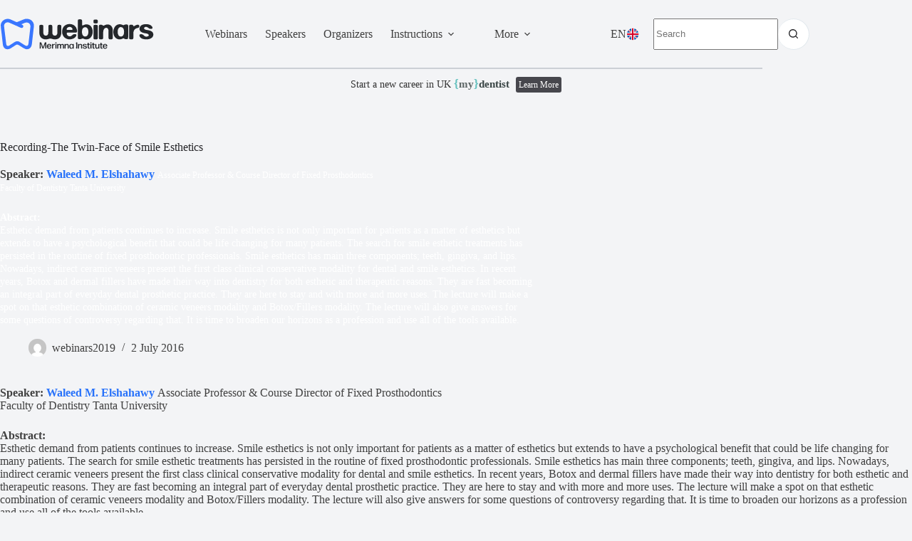

--- FILE ---
content_type: text/html; charset=UTF-8
request_url: https://webinars.edu.gr/en/recording-waleed-webinar/
body_size: 19039
content:
<!doctype html>
<html lang="en-US" prefix="og: https://ogp.me/ns#">
<head>
	
	<meta charset="UTF-8">
	<meta name="viewport" content="width=device-width, initial-scale=1, maximum-scale=5, viewport-fit=cover">
	<link rel="profile" href="https://gmpg.org/xfn/11">

	<link rel="alternate" hreflang="en" href="https://webinars.edu.gr/en/recording-waleed-webinar/" />
<!-- Google Analytics 4 - WCT Theme Toolkit -->
<script async src="https://www.googletagmanager.com/gtag/js?id=G-Z3RXKXYG6K"></script>
<script>
window.dataLayer = window.dataLayer || [];
function gtag(){dataLayer.push(arguments);}
gtag('js', new Date());
gtag('config', 'G-Z3RXKXYG6K', {
  'send_page_view': true,
  'cookie_domain': 'webinars.edu.gr',
  'cookie_expires': 63072000,
  'cookie_flags': 'SameSite=None;Secure'});
</script>
<!-- End Google Analytics 4 -->
        
<!-- Search Engine Optimization by Rank Math - https://rankmath.com/ -->
<title>Recording-The Twin-Face of Smile Esthetics &bull; Δωρεάν Οδοντιατρικά Webinars Ινστιτούτο Μέριμνα</title>
<meta name="description" content="Speaker: Waleed M. Elshahawy Associate Professor &amp; Course Director of Fixed Prosthodontics Faculty of Dentistry Tanta University Abstract: Esthetic demand from patients continues to increase. Smile esthetics is not only important for patients as a matter of esthetics but extends to have a psychological benefit that could be life changing for many patients. The search for smile esthetic treatments has persisted in the routine of fixed prosthodontic professionals. Smile esthetics has main three components; teeth, gingiva, and lips. Nowadays, indirect ceramic veneers present the first class clinical conservative modality for dental and smile esthetics. In recent years, Botox and dermal fillers have made their way into dentistry for both esthetic and therapeutic reasons. They are fast becoming an integral part of everyday dental prosthetic practice. They are here to stay and with more and more uses. The lecture will make a spot on that esthetic combination of ceramic veneers modality and Botox/Fillers modality. The lecture will also give answers for some questions of controversy regarding that. It is time to broaden our horizons as a profession and use all of the tools available."/>
<meta name="robots" content="follow, index, max-snippet:-1, max-video-preview:-1, max-image-preview:large"/>
<link rel="canonical" href="https://webinars.edu.gr/en/recording-waleed-webinar/" />
<meta property="og:locale" content="en_US" />
<meta property="og:type" content="article" />
<meta property="og:title" content="Recording-The Twin-Face of Smile Esthetics &bull; Δωρεάν Οδοντιατρικά Webinars Ινστιτούτο Μέριμνα" />
<meta property="og:description" content="Speaker: Waleed M. Elshahawy Associate Professor &amp; Course Director of Fixed Prosthodontics Faculty of Dentistry Tanta University Abstract: Esthetic demand from patients continues to increase. Smile esthetics is not only important for patients as a matter of esthetics but extends to have a psychological benefit that could be life changing for many patients. The search for smile esthetic treatments has persisted in the routine of fixed prosthodontic professionals. Smile esthetics has main three components; teeth, gingiva, and lips. Nowadays, indirect ceramic veneers present the first class clinical conservative modality for dental and smile esthetics. In recent years, Botox and dermal fillers have made their way into dentistry for both esthetic and therapeutic reasons. They are fast becoming an integral part of everyday dental prosthetic practice. They are here to stay and with more and more uses. The lecture will make a spot on that esthetic combination of ceramic veneers modality and Botox/Fillers modality. The lecture will also give answers for some questions of controversy regarding that. It is time to broaden our horizons as a profession and use all of the tools available." />
<meta property="og:url" content="https://webinars.edu.gr/en/recording-waleed-webinar/" />
<meta property="og:site_name" content="Δωρεάν Οδοντιατρικά Webinars Ινστιτούτο Μέριμνα" />
<meta property="article:publisher" content="https://www.facebook.com/webinars.edu.gr/" />
<meta property="og:updated_time" content="2018-07-02T10:45:45+03:00" />
<meta name="twitter:card" content="summary_large_image" />
<meta name="twitter:title" content="Recording-The Twin-Face of Smile Esthetics &bull; Δωρεάν Οδοντιατρικά Webinars Ινστιτούτο Μέριμνα" />
<meta name="twitter:description" content="Speaker: Waleed M. Elshahawy Associate Professor &amp; Course Director of Fixed Prosthodontics Faculty of Dentistry Tanta University Abstract: Esthetic demand from patients continues to increase. Smile esthetics is not only important for patients as a matter of esthetics but extends to have a psychological benefit that could be life changing for many patients. The search for smile esthetic treatments has persisted in the routine of fixed prosthodontic professionals. Smile esthetics has main three components; teeth, gingiva, and lips. Nowadays, indirect ceramic veneers present the first class clinical conservative modality for dental and smile esthetics. In recent years, Botox and dermal fillers have made their way into dentistry for both esthetic and therapeutic reasons. They are fast becoming an integral part of everyday dental prosthetic practice. They are here to stay and with more and more uses. The lecture will make a spot on that esthetic combination of ceramic veneers modality and Botox/Fillers modality. The lecture will also give answers for some questions of controversy regarding that. It is time to broaden our horizons as a profession and use all of the tools available." />
<meta name="twitter:site" content="@institumerimna" />
<meta name="twitter:creator" content="@institumerimna" />
<meta name="twitter:label1" content="Written by" />
<meta name="twitter:data1" content="webinars2019" />
<meta name="twitter:label2" content="Time to read" />
<meta name="twitter:data2" content="Less than a minute" />
<script type="application/ld+json" class="rank-math-schema">{"@context":"https://schema.org","@graph":[{"@type":"BreadcrumbList","@id":"https://webinars.edu.gr/en/recording-waleed-webinar/#breadcrumb","itemListElement":[{"@type":"ListItem","position":"1","item":{"@id":"https://webinars.edu.gr","name":"\u0391\u03c1\u03c7\u03b9\u03ba\u03ae"}},{"@type":"ListItem","position":"2","item":{"@id":"https://webinars.edu.gr/en/recording-waleed-webinar/","name":"Recording-The Twin-Face of Smile Esthetics"}}]}]}</script>
<!-- /Rank Math WordPress SEO plugin -->

<link rel="alternate" type="application/rss+xml" title="Δωρεάν Οδοντιατρικά Webinars Ινστιτούτο Μέριμνα &raquo; Feed" href="https://webinars.edu.gr/en/feed/" />
<link rel="alternate" type="application/rss+xml" title="Δωρεάν Οδοντιατρικά Webinars Ινστιτούτο Μέριμνα &raquo; Comments Feed" href="https://webinars.edu.gr/en/comments/feed/" />
<!-- Meta Pixel Code - WCT Theme Toolkit -->
<script>
!function(f,b,e,v,n,t,s)
{if(f.fbq)return;n=f.fbq=function(){n.callMethod?
n.callMethod.apply(n,arguments):n.queue.push(arguments)};
if(!f._fbq)f._fbq=n;n.push=n;n.loaded=!0;n.version='2.0';
n.queue=[];t=b.createElement(e);t.async=!0;
t.src=v;s=b.getElementsByTagName(e)[0];
s.parentNode.insertBefore(t,s)}(window, document,'script',
'https://connect.facebook.net/en_US/fbevents.js');
fbq('init', '1368481860650729', {
  cookieDomain: 'webinars.edu.gr'
});
fbq('track', 'PageView');
</script>
<noscript><img height="1" width="1" style="display:none"
src="https://www.facebook.com/tr?id=1368481860650729&ev=PageView&noscript=1"
alt="" /></noscript>
<!-- End Meta Pixel Code -->
        <link rel="alternate" title="oEmbed (JSON)" type="application/json+oembed" href="https://webinars.edu.gr/en/wp-json/oembed/1.0/embed?url=https%3A%2F%2Fwebinars.edu.gr%2Fen%2Frecording-waleed-webinar%2F" />
<link rel="alternate" title="oEmbed (XML)" type="text/xml+oembed" href="https://webinars.edu.gr/en/wp-json/oembed/1.0/embed?url=https%3A%2F%2Fwebinars.edu.gr%2Fen%2Frecording-waleed-webinar%2F&#038;format=xml" />
<style id='wp-img-auto-sizes-contain-inline-css'>
img:is([sizes=auto i],[sizes^="auto," i]){contain-intrinsic-size:3000px 1500px}
/*# sourceURL=wp-img-auto-sizes-contain-inline-css */
</style>
<link rel='stylesheet' id='blocksy-dynamic-global-css' href='https://webinars.edu.gr/wp-content/uploads/blocksy/css/global.css?ver=96040' media='all' />
<link rel='stylesheet' id='wp-block-library-css' href='https://webinars.edu.gr/wp-includes/css/dist/block-library/style.min.css?ver=6.9' media='all' />
<style id='pdfemb-pdf-embedder-viewer-style-inline-css'>
.wp-block-pdfemb-pdf-embedder-viewer{max-width:none}

/*# sourceURL=https://webinars.edu.gr/wp-content/plugins/pdf-embedder/block/build/style-index.css */
</style>
<style id='global-styles-inline-css'>
:root{--wp--preset--aspect-ratio--square: 1;--wp--preset--aspect-ratio--4-3: 4/3;--wp--preset--aspect-ratio--3-4: 3/4;--wp--preset--aspect-ratio--3-2: 3/2;--wp--preset--aspect-ratio--2-3: 2/3;--wp--preset--aspect-ratio--16-9: 16/9;--wp--preset--aspect-ratio--9-16: 9/16;--wp--preset--color--black: #000000;--wp--preset--color--cyan-bluish-gray: #abb8c3;--wp--preset--color--white: #ffffff;--wp--preset--color--pale-pink: #f78da7;--wp--preset--color--vivid-red: #cf2e2e;--wp--preset--color--luminous-vivid-orange: #ff6900;--wp--preset--color--luminous-vivid-amber: #fcb900;--wp--preset--color--light-green-cyan: #7bdcb5;--wp--preset--color--vivid-green-cyan: #00d084;--wp--preset--color--pale-cyan-blue: #8ed1fc;--wp--preset--color--vivid-cyan-blue: #0693e3;--wp--preset--color--vivid-purple: #9b51e0;--wp--preset--color--palette-color-1: var(--theme-palette-color-1, #2872fa);--wp--preset--color--palette-color-2: var(--theme-palette-color-2, #1559ed);--wp--preset--color--palette-color-3: var(--theme-palette-color-3, #404040);--wp--preset--color--palette-color-4: var(--theme-palette-color-4, #262629);--wp--preset--color--palette-color-5: var(--theme-palette-color-5, #e1e8ed);--wp--preset--color--palette-color-6: var(--theme-palette-color-6, #f2f5f7);--wp--preset--color--palette-color-7: var(--theme-palette-color-7, #FAFBFC);--wp--preset--color--palette-color-8: var(--theme-palette-color-8, #ffffff);--wp--preset--gradient--vivid-cyan-blue-to-vivid-purple: linear-gradient(135deg,rgb(6,147,227) 0%,rgb(155,81,224) 100%);--wp--preset--gradient--light-green-cyan-to-vivid-green-cyan: linear-gradient(135deg,rgb(122,220,180) 0%,rgb(0,208,130) 100%);--wp--preset--gradient--luminous-vivid-amber-to-luminous-vivid-orange: linear-gradient(135deg,rgb(252,185,0) 0%,rgb(255,105,0) 100%);--wp--preset--gradient--luminous-vivid-orange-to-vivid-red: linear-gradient(135deg,rgb(255,105,0) 0%,rgb(207,46,46) 100%);--wp--preset--gradient--very-light-gray-to-cyan-bluish-gray: linear-gradient(135deg,rgb(238,238,238) 0%,rgb(169,184,195) 100%);--wp--preset--gradient--cool-to-warm-spectrum: linear-gradient(135deg,rgb(74,234,220) 0%,rgb(151,120,209) 20%,rgb(207,42,186) 40%,rgb(238,44,130) 60%,rgb(251,105,98) 80%,rgb(254,248,76) 100%);--wp--preset--gradient--blush-light-purple: linear-gradient(135deg,rgb(255,206,236) 0%,rgb(152,150,240) 100%);--wp--preset--gradient--blush-bordeaux: linear-gradient(135deg,rgb(254,205,165) 0%,rgb(254,45,45) 50%,rgb(107,0,62) 100%);--wp--preset--gradient--luminous-dusk: linear-gradient(135deg,rgb(255,203,112) 0%,rgb(199,81,192) 50%,rgb(65,88,208) 100%);--wp--preset--gradient--pale-ocean: linear-gradient(135deg,rgb(255,245,203) 0%,rgb(182,227,212) 50%,rgb(51,167,181) 100%);--wp--preset--gradient--electric-grass: linear-gradient(135deg,rgb(202,248,128) 0%,rgb(113,206,126) 100%);--wp--preset--gradient--midnight: linear-gradient(135deg,rgb(2,3,129) 0%,rgb(40,116,252) 100%);--wp--preset--gradient--juicy-peach: linear-gradient(to right, #ffecd2 0%, #fcb69f 100%);--wp--preset--gradient--young-passion: linear-gradient(to right, #ff8177 0%, #ff867a 0%, #ff8c7f 21%, #f99185 52%, #cf556c 78%, #b12a5b 100%);--wp--preset--gradient--true-sunset: linear-gradient(to right, #fa709a 0%, #fee140 100%);--wp--preset--gradient--morpheus-den: linear-gradient(to top, #30cfd0 0%, #330867 100%);--wp--preset--gradient--plum-plate: linear-gradient(135deg, #667eea 0%, #764ba2 100%);--wp--preset--gradient--aqua-splash: linear-gradient(15deg, #13547a 0%, #80d0c7 100%);--wp--preset--gradient--love-kiss: linear-gradient(to top, #ff0844 0%, #ffb199 100%);--wp--preset--gradient--new-retrowave: linear-gradient(to top, #3b41c5 0%, #a981bb 49%, #ffc8a9 100%);--wp--preset--gradient--plum-bath: linear-gradient(to top, #cc208e 0%, #6713d2 100%);--wp--preset--gradient--high-flight: linear-gradient(to right, #0acffe 0%, #495aff 100%);--wp--preset--gradient--teen-party: linear-gradient(-225deg, #FF057C 0%, #8D0B93 50%, #321575 100%);--wp--preset--gradient--fabled-sunset: linear-gradient(-225deg, #231557 0%, #44107A 29%, #FF1361 67%, #FFF800 100%);--wp--preset--gradient--arielle-smile: radial-gradient(circle 248px at center, #16d9e3 0%, #30c7ec 47%, #46aef7 100%);--wp--preset--gradient--itmeo-branding: linear-gradient(180deg, #2af598 0%, #009efd 100%);--wp--preset--gradient--deep-blue: linear-gradient(to right, #6a11cb 0%, #2575fc 100%);--wp--preset--gradient--strong-bliss: linear-gradient(to right, #f78ca0 0%, #f9748f 19%, #fd868c 60%, #fe9a8b 100%);--wp--preset--gradient--sweet-period: linear-gradient(to top, #3f51b1 0%, #5a55ae 13%, #7b5fac 25%, #8f6aae 38%, #a86aa4 50%, #cc6b8e 62%, #f18271 75%, #f3a469 87%, #f7c978 100%);--wp--preset--gradient--purple-division: linear-gradient(to top, #7028e4 0%, #e5b2ca 100%);--wp--preset--gradient--cold-evening: linear-gradient(to top, #0c3483 0%, #a2b6df 100%, #6b8cce 100%, #a2b6df 100%);--wp--preset--gradient--mountain-rock: linear-gradient(to right, #868f96 0%, #596164 100%);--wp--preset--gradient--desert-hump: linear-gradient(to top, #c79081 0%, #dfa579 100%);--wp--preset--gradient--ethernal-constance: linear-gradient(to top, #09203f 0%, #537895 100%);--wp--preset--gradient--happy-memories: linear-gradient(-60deg, #ff5858 0%, #f09819 100%);--wp--preset--gradient--grown-early: linear-gradient(to top, #0ba360 0%, #3cba92 100%);--wp--preset--gradient--morning-salad: linear-gradient(-225deg, #B7F8DB 0%, #50A7C2 100%);--wp--preset--gradient--night-call: linear-gradient(-225deg, #AC32E4 0%, #7918F2 48%, #4801FF 100%);--wp--preset--gradient--mind-crawl: linear-gradient(-225deg, #473B7B 0%, #3584A7 51%, #30D2BE 100%);--wp--preset--gradient--angel-care: linear-gradient(-225deg, #FFE29F 0%, #FFA99F 48%, #FF719A 100%);--wp--preset--gradient--juicy-cake: linear-gradient(to top, #e14fad 0%, #f9d423 100%);--wp--preset--gradient--rich-metal: linear-gradient(to right, #d7d2cc 0%, #304352 100%);--wp--preset--gradient--mole-hall: linear-gradient(-20deg, #616161 0%, #9bc5c3 100%);--wp--preset--gradient--cloudy-knoxville: linear-gradient(120deg, #fdfbfb 0%, #ebedee 100%);--wp--preset--gradient--soft-grass: linear-gradient(to top, #c1dfc4 0%, #deecdd 100%);--wp--preset--gradient--saint-petersburg: linear-gradient(135deg, #f5f7fa 0%, #c3cfe2 100%);--wp--preset--gradient--everlasting-sky: linear-gradient(135deg, #fdfcfb 0%, #e2d1c3 100%);--wp--preset--gradient--kind-steel: linear-gradient(-20deg, #e9defa 0%, #fbfcdb 100%);--wp--preset--gradient--over-sun: linear-gradient(60deg, #abecd6 0%, #fbed96 100%);--wp--preset--gradient--premium-white: linear-gradient(to top, #d5d4d0 0%, #d5d4d0 1%, #eeeeec 31%, #efeeec 75%, #e9e9e7 100%);--wp--preset--gradient--clean-mirror: linear-gradient(45deg, #93a5cf 0%, #e4efe9 100%);--wp--preset--gradient--wild-apple: linear-gradient(to top, #d299c2 0%, #fef9d7 100%);--wp--preset--gradient--snow-again: linear-gradient(to top, #e6e9f0 0%, #eef1f5 100%);--wp--preset--gradient--confident-cloud: linear-gradient(to top, #dad4ec 0%, #dad4ec 1%, #f3e7e9 100%);--wp--preset--gradient--glass-water: linear-gradient(to top, #dfe9f3 0%, white 100%);--wp--preset--gradient--perfect-white: linear-gradient(-225deg, #E3FDF5 0%, #FFE6FA 100%);--wp--preset--font-size--small: 13px;--wp--preset--font-size--medium: 20px;--wp--preset--font-size--large: clamp(22px, 1.375rem + ((1vw - 3.2px) * 0.625), 30px);--wp--preset--font-size--x-large: clamp(30px, 1.875rem + ((1vw - 3.2px) * 1.563), 50px);--wp--preset--font-size--xx-large: clamp(45px, 2.813rem + ((1vw - 3.2px) * 2.734), 80px);--wp--preset--font-family--merimna: ct_font_merimna;--wp--preset--spacing--20: 0.44rem;--wp--preset--spacing--30: 0.67rem;--wp--preset--spacing--40: 1rem;--wp--preset--spacing--50: 1.5rem;--wp--preset--spacing--60: 2.25rem;--wp--preset--spacing--70: 3.38rem;--wp--preset--spacing--80: 5.06rem;--wp--preset--shadow--natural: 6px 6px 9px rgba(0, 0, 0, 0.2);--wp--preset--shadow--deep: 12px 12px 50px rgba(0, 0, 0, 0.4);--wp--preset--shadow--sharp: 6px 6px 0px rgba(0, 0, 0, 0.2);--wp--preset--shadow--outlined: 6px 6px 0px -3px rgb(255, 255, 255), 6px 6px rgb(0, 0, 0);--wp--preset--shadow--crisp: 6px 6px 0px rgb(0, 0, 0);}:root { --wp--style--global--content-size: var(--theme-block-max-width);--wp--style--global--wide-size: var(--theme-block-wide-max-width); }:where(body) { margin: 0; }.wp-site-blocks > .alignleft { float: left; margin-right: 2em; }.wp-site-blocks > .alignright { float: right; margin-left: 2em; }.wp-site-blocks > .aligncenter { justify-content: center; margin-left: auto; margin-right: auto; }:where(.wp-site-blocks) > * { margin-block-start: var(--theme-content-spacing); margin-block-end: 0; }:where(.wp-site-blocks) > :first-child { margin-block-start: 0; }:where(.wp-site-blocks) > :last-child { margin-block-end: 0; }:root { --wp--style--block-gap: var(--theme-content-spacing); }:root :where(.is-layout-flow) > :first-child{margin-block-start: 0;}:root :where(.is-layout-flow) > :last-child{margin-block-end: 0;}:root :where(.is-layout-flow) > *{margin-block-start: var(--theme-content-spacing);margin-block-end: 0;}:root :where(.is-layout-constrained) > :first-child{margin-block-start: 0;}:root :where(.is-layout-constrained) > :last-child{margin-block-end: 0;}:root :where(.is-layout-constrained) > *{margin-block-start: var(--theme-content-spacing);margin-block-end: 0;}:root :where(.is-layout-flex){gap: var(--theme-content-spacing);}:root :where(.is-layout-grid){gap: var(--theme-content-spacing);}.is-layout-flow > .alignleft{float: left;margin-inline-start: 0;margin-inline-end: 2em;}.is-layout-flow > .alignright{float: right;margin-inline-start: 2em;margin-inline-end: 0;}.is-layout-flow > .aligncenter{margin-left: auto !important;margin-right: auto !important;}.is-layout-constrained > .alignleft{float: left;margin-inline-start: 0;margin-inline-end: 2em;}.is-layout-constrained > .alignright{float: right;margin-inline-start: 2em;margin-inline-end: 0;}.is-layout-constrained > .aligncenter{margin-left: auto !important;margin-right: auto !important;}.is-layout-constrained > :where(:not(.alignleft):not(.alignright):not(.alignfull)){max-width: var(--wp--style--global--content-size);margin-left: auto !important;margin-right: auto !important;}.is-layout-constrained > .alignwide{max-width: var(--wp--style--global--wide-size);}body .is-layout-flex{display: flex;}.is-layout-flex{flex-wrap: wrap;align-items: center;}.is-layout-flex > :is(*, div){margin: 0;}body .is-layout-grid{display: grid;}.is-layout-grid > :is(*, div){margin: 0;}body{padding-top: 0px;padding-right: 0px;padding-bottom: 0px;padding-left: 0px;}:root :where(.wp-element-button, .wp-block-button__link){font-style: inherit;font-weight: inherit;letter-spacing: inherit;text-transform: inherit;}.has-black-color{color: var(--wp--preset--color--black) !important;}.has-cyan-bluish-gray-color{color: var(--wp--preset--color--cyan-bluish-gray) !important;}.has-white-color{color: var(--wp--preset--color--white) !important;}.has-pale-pink-color{color: var(--wp--preset--color--pale-pink) !important;}.has-vivid-red-color{color: var(--wp--preset--color--vivid-red) !important;}.has-luminous-vivid-orange-color{color: var(--wp--preset--color--luminous-vivid-orange) !important;}.has-luminous-vivid-amber-color{color: var(--wp--preset--color--luminous-vivid-amber) !important;}.has-light-green-cyan-color{color: var(--wp--preset--color--light-green-cyan) !important;}.has-vivid-green-cyan-color{color: var(--wp--preset--color--vivid-green-cyan) !important;}.has-pale-cyan-blue-color{color: var(--wp--preset--color--pale-cyan-blue) !important;}.has-vivid-cyan-blue-color{color: var(--wp--preset--color--vivid-cyan-blue) !important;}.has-vivid-purple-color{color: var(--wp--preset--color--vivid-purple) !important;}.has-palette-color-1-color{color: var(--wp--preset--color--palette-color-1) !important;}.has-palette-color-2-color{color: var(--wp--preset--color--palette-color-2) !important;}.has-palette-color-3-color{color: var(--wp--preset--color--palette-color-3) !important;}.has-palette-color-4-color{color: var(--wp--preset--color--palette-color-4) !important;}.has-palette-color-5-color{color: var(--wp--preset--color--palette-color-5) !important;}.has-palette-color-6-color{color: var(--wp--preset--color--palette-color-6) !important;}.has-palette-color-7-color{color: var(--wp--preset--color--palette-color-7) !important;}.has-palette-color-8-color{color: var(--wp--preset--color--palette-color-8) !important;}.has-black-background-color{background-color: var(--wp--preset--color--black) !important;}.has-cyan-bluish-gray-background-color{background-color: var(--wp--preset--color--cyan-bluish-gray) !important;}.has-white-background-color{background-color: var(--wp--preset--color--white) !important;}.has-pale-pink-background-color{background-color: var(--wp--preset--color--pale-pink) !important;}.has-vivid-red-background-color{background-color: var(--wp--preset--color--vivid-red) !important;}.has-luminous-vivid-orange-background-color{background-color: var(--wp--preset--color--luminous-vivid-orange) !important;}.has-luminous-vivid-amber-background-color{background-color: var(--wp--preset--color--luminous-vivid-amber) !important;}.has-light-green-cyan-background-color{background-color: var(--wp--preset--color--light-green-cyan) !important;}.has-vivid-green-cyan-background-color{background-color: var(--wp--preset--color--vivid-green-cyan) !important;}.has-pale-cyan-blue-background-color{background-color: var(--wp--preset--color--pale-cyan-blue) !important;}.has-vivid-cyan-blue-background-color{background-color: var(--wp--preset--color--vivid-cyan-blue) !important;}.has-vivid-purple-background-color{background-color: var(--wp--preset--color--vivid-purple) !important;}.has-palette-color-1-background-color{background-color: var(--wp--preset--color--palette-color-1) !important;}.has-palette-color-2-background-color{background-color: var(--wp--preset--color--palette-color-2) !important;}.has-palette-color-3-background-color{background-color: var(--wp--preset--color--palette-color-3) !important;}.has-palette-color-4-background-color{background-color: var(--wp--preset--color--palette-color-4) !important;}.has-palette-color-5-background-color{background-color: var(--wp--preset--color--palette-color-5) !important;}.has-palette-color-6-background-color{background-color: var(--wp--preset--color--palette-color-6) !important;}.has-palette-color-7-background-color{background-color: var(--wp--preset--color--palette-color-7) !important;}.has-palette-color-8-background-color{background-color: var(--wp--preset--color--palette-color-8) !important;}.has-black-border-color{border-color: var(--wp--preset--color--black) !important;}.has-cyan-bluish-gray-border-color{border-color: var(--wp--preset--color--cyan-bluish-gray) !important;}.has-white-border-color{border-color: var(--wp--preset--color--white) !important;}.has-pale-pink-border-color{border-color: var(--wp--preset--color--pale-pink) !important;}.has-vivid-red-border-color{border-color: var(--wp--preset--color--vivid-red) !important;}.has-luminous-vivid-orange-border-color{border-color: var(--wp--preset--color--luminous-vivid-orange) !important;}.has-luminous-vivid-amber-border-color{border-color: var(--wp--preset--color--luminous-vivid-amber) !important;}.has-light-green-cyan-border-color{border-color: var(--wp--preset--color--light-green-cyan) !important;}.has-vivid-green-cyan-border-color{border-color: var(--wp--preset--color--vivid-green-cyan) !important;}.has-pale-cyan-blue-border-color{border-color: var(--wp--preset--color--pale-cyan-blue) !important;}.has-vivid-cyan-blue-border-color{border-color: var(--wp--preset--color--vivid-cyan-blue) !important;}.has-vivid-purple-border-color{border-color: var(--wp--preset--color--vivid-purple) !important;}.has-palette-color-1-border-color{border-color: var(--wp--preset--color--palette-color-1) !important;}.has-palette-color-2-border-color{border-color: var(--wp--preset--color--palette-color-2) !important;}.has-palette-color-3-border-color{border-color: var(--wp--preset--color--palette-color-3) !important;}.has-palette-color-4-border-color{border-color: var(--wp--preset--color--palette-color-4) !important;}.has-palette-color-5-border-color{border-color: var(--wp--preset--color--palette-color-5) !important;}.has-palette-color-6-border-color{border-color: var(--wp--preset--color--palette-color-6) !important;}.has-palette-color-7-border-color{border-color: var(--wp--preset--color--palette-color-7) !important;}.has-palette-color-8-border-color{border-color: var(--wp--preset--color--palette-color-8) !important;}.has-vivid-cyan-blue-to-vivid-purple-gradient-background{background: var(--wp--preset--gradient--vivid-cyan-blue-to-vivid-purple) !important;}.has-light-green-cyan-to-vivid-green-cyan-gradient-background{background: var(--wp--preset--gradient--light-green-cyan-to-vivid-green-cyan) !important;}.has-luminous-vivid-amber-to-luminous-vivid-orange-gradient-background{background: var(--wp--preset--gradient--luminous-vivid-amber-to-luminous-vivid-orange) !important;}.has-luminous-vivid-orange-to-vivid-red-gradient-background{background: var(--wp--preset--gradient--luminous-vivid-orange-to-vivid-red) !important;}.has-very-light-gray-to-cyan-bluish-gray-gradient-background{background: var(--wp--preset--gradient--very-light-gray-to-cyan-bluish-gray) !important;}.has-cool-to-warm-spectrum-gradient-background{background: var(--wp--preset--gradient--cool-to-warm-spectrum) !important;}.has-blush-light-purple-gradient-background{background: var(--wp--preset--gradient--blush-light-purple) !important;}.has-blush-bordeaux-gradient-background{background: var(--wp--preset--gradient--blush-bordeaux) !important;}.has-luminous-dusk-gradient-background{background: var(--wp--preset--gradient--luminous-dusk) !important;}.has-pale-ocean-gradient-background{background: var(--wp--preset--gradient--pale-ocean) !important;}.has-electric-grass-gradient-background{background: var(--wp--preset--gradient--electric-grass) !important;}.has-midnight-gradient-background{background: var(--wp--preset--gradient--midnight) !important;}.has-juicy-peach-gradient-background{background: var(--wp--preset--gradient--juicy-peach) !important;}.has-young-passion-gradient-background{background: var(--wp--preset--gradient--young-passion) !important;}.has-true-sunset-gradient-background{background: var(--wp--preset--gradient--true-sunset) !important;}.has-morpheus-den-gradient-background{background: var(--wp--preset--gradient--morpheus-den) !important;}.has-plum-plate-gradient-background{background: var(--wp--preset--gradient--plum-plate) !important;}.has-aqua-splash-gradient-background{background: var(--wp--preset--gradient--aqua-splash) !important;}.has-love-kiss-gradient-background{background: var(--wp--preset--gradient--love-kiss) !important;}.has-new-retrowave-gradient-background{background: var(--wp--preset--gradient--new-retrowave) !important;}.has-plum-bath-gradient-background{background: var(--wp--preset--gradient--plum-bath) !important;}.has-high-flight-gradient-background{background: var(--wp--preset--gradient--high-flight) !important;}.has-teen-party-gradient-background{background: var(--wp--preset--gradient--teen-party) !important;}.has-fabled-sunset-gradient-background{background: var(--wp--preset--gradient--fabled-sunset) !important;}.has-arielle-smile-gradient-background{background: var(--wp--preset--gradient--arielle-smile) !important;}.has-itmeo-branding-gradient-background{background: var(--wp--preset--gradient--itmeo-branding) !important;}.has-deep-blue-gradient-background{background: var(--wp--preset--gradient--deep-blue) !important;}.has-strong-bliss-gradient-background{background: var(--wp--preset--gradient--strong-bliss) !important;}.has-sweet-period-gradient-background{background: var(--wp--preset--gradient--sweet-period) !important;}.has-purple-division-gradient-background{background: var(--wp--preset--gradient--purple-division) !important;}.has-cold-evening-gradient-background{background: var(--wp--preset--gradient--cold-evening) !important;}.has-mountain-rock-gradient-background{background: var(--wp--preset--gradient--mountain-rock) !important;}.has-desert-hump-gradient-background{background: var(--wp--preset--gradient--desert-hump) !important;}.has-ethernal-constance-gradient-background{background: var(--wp--preset--gradient--ethernal-constance) !important;}.has-happy-memories-gradient-background{background: var(--wp--preset--gradient--happy-memories) !important;}.has-grown-early-gradient-background{background: var(--wp--preset--gradient--grown-early) !important;}.has-morning-salad-gradient-background{background: var(--wp--preset--gradient--morning-salad) !important;}.has-night-call-gradient-background{background: var(--wp--preset--gradient--night-call) !important;}.has-mind-crawl-gradient-background{background: var(--wp--preset--gradient--mind-crawl) !important;}.has-angel-care-gradient-background{background: var(--wp--preset--gradient--angel-care) !important;}.has-juicy-cake-gradient-background{background: var(--wp--preset--gradient--juicy-cake) !important;}.has-rich-metal-gradient-background{background: var(--wp--preset--gradient--rich-metal) !important;}.has-mole-hall-gradient-background{background: var(--wp--preset--gradient--mole-hall) !important;}.has-cloudy-knoxville-gradient-background{background: var(--wp--preset--gradient--cloudy-knoxville) !important;}.has-soft-grass-gradient-background{background: var(--wp--preset--gradient--soft-grass) !important;}.has-saint-petersburg-gradient-background{background: var(--wp--preset--gradient--saint-petersburg) !important;}.has-everlasting-sky-gradient-background{background: var(--wp--preset--gradient--everlasting-sky) !important;}.has-kind-steel-gradient-background{background: var(--wp--preset--gradient--kind-steel) !important;}.has-over-sun-gradient-background{background: var(--wp--preset--gradient--over-sun) !important;}.has-premium-white-gradient-background{background: var(--wp--preset--gradient--premium-white) !important;}.has-clean-mirror-gradient-background{background: var(--wp--preset--gradient--clean-mirror) !important;}.has-wild-apple-gradient-background{background: var(--wp--preset--gradient--wild-apple) !important;}.has-snow-again-gradient-background{background: var(--wp--preset--gradient--snow-again) !important;}.has-confident-cloud-gradient-background{background: var(--wp--preset--gradient--confident-cloud) !important;}.has-glass-water-gradient-background{background: var(--wp--preset--gradient--glass-water) !important;}.has-perfect-white-gradient-background{background: var(--wp--preset--gradient--perfect-white) !important;}.has-small-font-size{font-size: var(--wp--preset--font-size--small) !important;}.has-medium-font-size{font-size: var(--wp--preset--font-size--medium) !important;}.has-large-font-size{font-size: var(--wp--preset--font-size--large) !important;}.has-x-large-font-size{font-size: var(--wp--preset--font-size--x-large) !important;}.has-xx-large-font-size{font-size: var(--wp--preset--font-size--xx-large) !important;}.has-merimna-font-family{font-family: var(--wp--preset--font-family--merimna) !important;}
:root :where(.wp-block-pullquote){font-size: clamp(0.984em, 0.984rem + ((1vw - 0.2em) * 0.645), 1.5em);line-height: 1.6;}
/*# sourceURL=global-styles-inline-css */
</style>
<link rel='stylesheet' id='wpa-css-css' href='https://webinars.edu.gr/wp-content/plugins/honeypot/includes/css/wpa.css?ver=2.3.04' media='all' />
<link rel='stylesheet' id='wpml-menu-item-0-css' href='https://webinars.edu.gr/wp-content/plugins/sitepress-multilingual-cms/templates/language-switchers/menu-item/style.min.css?ver=1' media='all' />
<link rel='stylesheet' id='wct-mydentist-css' href='https://webinars.edu.gr/wp-content/plugins/wct-theme-toolkit/assets/css/wct-mydentist.min.css' media='all' />
<link rel='stylesheet' id='parent-style-css' href='https://webinars.edu.gr/wp-content/themes/blocksy/style.css?ver=6.9' media='all' />
<link rel='stylesheet' id='ct-main-styles-css' href='https://webinars.edu.gr/wp-content/themes/blocksy/static/bundle/main.min.css?ver=2.1.25' media='all' />
<link rel='stylesheet' id='ct-page-title-styles-css' href='https://webinars.edu.gr/wp-content/themes/blocksy/static/bundle/page-title.min.css?ver=2.1.25' media='all' />
<style id='greenshift-post-css-21490-inline-css'>
:root{--swiper-theme-color:#007aff}.swiper,swiper-container{margin-left:auto;margin-right:auto;position:relative;overflow:hidden;list-style:none;padding:0;z-index:1;display:block}.swiper-vertical>.swiper-wrapper{flex-direction:column}.swiper-wrapper{position:relative;width:100%;height:100%;z-index:1;display:flex;transition-property:transform;box-sizing:content-box}.swiper-android .swiper-slide,.swiper-wrapper{transform:translate3d(0,0,0)}.swiper-horizontal{touch-action:pan-y}.swiper-vertical{touch-action:pan-x}.swiper .swiper-slide,swiper-slide{flex-shrink:0;width:100%;height:100%;position:relative;transition-property:transform;display:block}.swiper-slide-invisible-blank{visibility:hidden}.swiper-autoheight,.swiper-autoheight .swiper-slide{height:auto}.swiper-autoheight .swiper-wrapper{align-items:flex-start;transition-property:transform,height}.swiper-backface-hidden .swiper-slide{transform:translateZ(0);-webkit-backface-visibility:hidden;backface-visibility:hidden}.swiper-3d,.swiper-3d.swiper-css-mode .swiper-wrapper{perspective:1200px}.swiper-3d .swiper-cube-shadow,.swiper-3d .swiper-slide,.swiper-3d .swiper-slide-shadow,.swiper-3d .swiper-slide-shadow-bottom,.swiper-3d .swiper-slide-shadow-left,.swiper-3d .swiper-slide-shadow-right,.swiper-3d .swiper-slide-shadow-top,.swiper-3d .swiper-wrapper{transform-style:preserve-3d}.swiper-3d .swiper-slide-shadow,.swiper-3d .swiper-slide-shadow-bottom,.swiper-3d .swiper-slide-shadow-left,.swiper-3d .swiper-slide-shadow-right,.swiper-3d .swiper-slide-shadow-top{position:absolute;left:0;top:0;width:100%;height:100%;pointer-events:none;z-index:10}.swiper-css-mode>.swiper-wrapper{overflow:auto;scrollbar-width:none;-ms-overflow-style:none}.swiper-css-mode>.swiper-wrapper::-webkit-scrollbar{display:none}.swiper-css-mode>.swiper-wrapper>.swiper-slide{scroll-snap-align:start start}.swiper-horizontal.swiper-css-mode>.swiper-wrapper{scroll-snap-type:x mandatory}.swiper-vertical.swiper-css-mode>.swiper-wrapper{scroll-snap-type:y mandatory}.swiper-centered>.swiper-wrapper::before{content:'';flex-shrink:0;order:9999}.swiper-centered>.swiper-wrapper>.swiper-slide{scroll-snap-align:center center;scroll-snap-stop:always}.swiper-centered.swiper-horizontal>.swiper-wrapper>.swiper-slide:first-child{margin-inline-start:var(--swiper-centered-offset-before)}.swiper-centered.swiper-horizontal>.swiper-wrapper::before{height:100%;min-height:1px;width:var(--swiper-centered-offset-after)}.swiper-centered.swiper-vertical>.swiper-wrapper>.swiper-slide:first-child{margin-block-start:var(--swiper-centered-offset-before)}.swiper-centered.swiper-vertical>.swiper-wrapper::before{width:100%;min-width:1px;height:var(--swiper-centered-offset-after)}.swiper-virtual .swiper-slide{-webkit-backface-visibility:hidden;transform:translateZ(0)}.swiper-virtual.swiper-css-mode .swiper-wrapper::after{content:'';position:absolute;left:0;top:0;pointer-events:none}.swiper-virtual.swiper-css-mode.swiper-horizontal .swiper-wrapper::after{height:1px;width:var(--swiper-virtual-size)}.swiper-virtual.swiper-css-mode.swiper-vertical .swiper-wrapper::after{width:1px;height:var(--swiper-virtual-size)}:root{--swiper-navigation-size:44px}.swiper-button-next,.swiper-button-prev{position:absolute;top:50%;width:calc(var(--swiper-navigation-size)/44*27);height:var(--swiper-navigation-size);margin-top:calc(0px - (var(--swiper-navigation-size)/2));z-index:10;cursor:pointer;display:flex;align-items:center;justify-content:center;color:var(--swiper-navigation-color,var(--swiper-theme-color))}.swiper-button-next.swiper-button-disabled,.swiper-button-prev.swiper-button-disabled{opacity:.35;cursor:auto;pointer-events:none}.swiper-button-next.swiper-button-hidden,.swiper-button-prev.swiper-button-hidden{opacity:0;cursor:auto;pointer-events:none}.swiper-navigation-disabled .swiper-button-next,.swiper-navigation-disabled .swiper-button-prev{display:none!important}.swiper-button-next:after,.swiper-button-prev:after{font-size:var(--swiper-navigation-size);text-transform:none!important;letter-spacing:0;font-variant:initial;line-height:1}.swiper-button-prev,.swiper-rtl .swiper-button-next{left:var(--swiper-navigation-sides-offset,10px);right:auto}.swiper-button-prev:after,.swiper-rtl .swiper-button-next:after{content:'❮'}.swiper-button-next,.swiper-rtl .swiper-button-prev{right:var(--swiper-navigation-sides-offset,10px);left:auto}.swiper-button-next:after,.swiper-rtl .swiper-button-prev:after{content:'❯'}.swiper-button-lock{display:none}.swiper-pagination{position:absolute;text-align:center;transition:.3s opacity;transform:translate3d(0,0,0);z-index:10}.swiper-pagination.swiper-pagination-hidden{opacity:0}.swiper-pagination-disabled>.swiper-pagination,.swiper-pagination.swiper-pagination-disabled{display:none!important}.swiper-horizontal>.swiper-pagination-bullets,.swiper-pagination-bullets.swiper-pagination-horizontal,.swiper-pagination-custom,.swiper-pagination-fraction{bottom:var(--swiper-pagination-bottom,10px);left:0;width:100%;line-height:0}.swiper-pagination-bullet{width:var(--swiper-pagination-bullet-width,var(--swiper-pagination-bullet-size,8px));height:var(--swiper-pagination-bullet-height,var(--swiper-pagination-bullet-size,8px));display:inline-block;border-radius:var(--swiper-pagination-bullet-border-radius,50%);background:var(--swiper-pagination-bullet-inactive-color,#000);opacity:var(--swiper-pagination-bullet-inactive-opacity,.2)}button.swiper-pagination-bullet{border:0;margin:0;padding:0;box-shadow:none;-webkit-appearance:none;appearance:none}.swiper-pagination-clickable .swiper-pagination-bullet{cursor:pointer}.swiper-pagination-bullet:only-child{display:none!important}.swiper-pagination-bullet-active{opacity:var(--swiper-pagination-bullet-opacity,1);background:var(--swiper-pagination-color,var(--swiper-theme-color))}.swiper-pagination-vertical.swiper-pagination-bullets,.swiper-vertical>.swiper-pagination-bullets{right:var(--swiper-pagination-right,10px);left:var(--swiper-pagination-left,auto);top:50%;transform:translate3d(0,-50%,0)}.swiper-pagination-vertical.swiper-pagination-bullets .swiper-pagination-bullet,.swiper-vertical>.swiper-pagination-bullets .swiper-pagination-bullet{margin:var(--swiper-pagination-bullet-vertical-gap,6px) 0;display:block}.swiper-horizontal>.swiper-pagination-bullets .swiper-pagination-bullet,.swiper-pagination-horizontal.swiper-pagination-bullets .swiper-pagination-bullet{margin:0 var(--swiper-pagination-bullet-horizontal-gap,4px)}.swiper-pagination-fraction{color:var(--swiper-pagination-fraction-color,inherit)}.swiper-pagination-lock{display:none}.swiper-scrollbar,.swiper-scrollbar-drag{position:relative;border-radius:var(--swiper-scrollbar-border-radius,10px)}.swiper-scrollbar{-ms-touch-action:none;background:var(--swiper-scrollbar-bg-color,rgba(0,0,0,.1))}.swiper-scrollbar-disabled>.swiper-scrollbar,.swiper-scrollbar.swiper-scrollbar-disabled{display:none!important}.swiper-horizontal>.swiper-scrollbar,.swiper-scrollbar.swiper-scrollbar-horizontal{position:absolute;left:var(--swiper-scrollbar-sides-offset,1%);bottom:var(--swiper-scrollbar-bottom,4px);top:var(--swiper-scrollbar-top,auto);z-index:50;height:var(--swiper-scrollbar-size,4px);width:calc(100% - 2*var(--swiper-scrollbar-sides-offset,1%))}.swiper-scrollbar.swiper-scrollbar-vertical,.swiper-vertical>.swiper-scrollbar{position:absolute;left:var(--swiper-scrollbar-left,auto);right:var(--swiper-scrollbar-right,4px);top:var(--swiper-scrollbar-sides-offset,1%);z-index:50;width:var(--swiper-scrollbar-size,4px);height:calc(100% - 2*var(--swiper-scrollbar-sides-offset,1%))}.swiper-scrollbar-drag{height:100%;width:100%;background:var(--swiper-scrollbar-drag-bg-color,rgba(0,0,0,.5));left:0;top:0}.swiper-scrollbar-cursor-drag{cursor:move}.swiper-scrollbar-lock{display:none}.swiper-zoom-container{width:100%;height:100%;display:flex;justify-content:center;align-items:center;text-align:center}.swiper-zoom-container>canvas,.swiper-zoom-container>img,.swiper-zoom-container>svg{max-width:100%;max-height:100%;object-fit:contain}.swiper-slide-zoomed{cursor:move;touch-action:none}.swiper .swiper-notification,swiper-container .swiper-notification{position:absolute;left:0;top:0;pointer-events:none;opacity:0;z-index:-1000}.swiper-free-mode>.swiper-wrapper{transition-timing-function:ease-out;margin:0 auto}.swiper-cards .swiper-slide,.swiper-creative .swiper-slide{-webkit-backface-visibility:hidden;backface-visibility:hidden;overflow:hidden}.swiper-creative .swiper-slide{transition-property:transform,opacity,height}.swiper-cards{overflow:visible}.swiper-cards .swiper-slide{transform-origin:center bottom}#gspb_row-id-gsbp-2e6f2e6{justify-content:space-between;margin-top:0;margin-bottom:0;display:flex;flex-wrap:wrap;min-height:.01;overflow:auto}#gspb_row-id-gsbp-2e6f2e6>.gspb_row__content{display:flex;justify-content:space-between;margin:0 auto;width:100%;flex-wrap:wrap;max-width:450px}.gspb_row,.gspb_slider-id-gsbp-07b1b33 .swiper-slide-inner>div{position:relative}div[id^=gspb_col-id]{box-sizing:border-box;position:relative;padding:var(--gs-row-column-padding, 15px min(3vw, 20px))}#gspb_col-id-gsbp-1559eb9.gspb_row__col--12,.gspb_slider-id-gsbp-07b1b33{width:100%}@media (max-width: 689.98px){#gspb_col-id-gsbp-1559eb9.gspb_row__col--12{width:100%}}.gspb_slider-id-gsbp-07b1b33 .swiper-slide-inner{min-height:10px;justify-content:center}.gspb_slider-id-gsbp-07b1b33 .swiper-button-next,.gspb_slider-id-gsbp-07b1b33 .swiper-button-prev{top:40%}.gspb_slider-id-gsbp-07b1b33 .swiper-button-prev{left:10px}.gspb_slider-id-gsbp-07b1b33 .swiper-button-next{right:10px}.gspb_slider-id-gsbp-07b1b33 .swiper-slide-inner{align-items:flex-start}.gspb_slider-id-gsbp-07b1b33 .swiper-button-next,.gspb_slider-id-gsbp-07b1b33 .swiper-button-prev{width:66px;height:66px;line-height:66px}.gspb_slider-id-gsbp-07b1b33 .swiper-button-next:after,.gspb_slider-id-gsbp-07b1b33 .swiper-button-prev:after{font-size:26px}.gspb_slider-id-gsbp-07b1b33 .gspb-sliderlink{position:absolute;top:0;left:0;right:0;bottom:0;z-index:3}.gspb_slider-id-gsbp-07b1b33 .swiper-pagination{bottom:-20px!important;display:none!important;text-align:center!important}.gspb_slider-id-gsbp-07b1b33 .swiper-scrollbar{visibility:hidden;height:6px;display:none}.gspb_slider-id-gsbp-07b1b33 .swiper-pagination-bullet{width:8px;height:8px;border-radius:100px;transition:width .4s ease-out}.gspb_slider-id-gsbp-07b1b33 .swiper-pagination-bullet-active{width:24px}.gspb_slider-id-gsbp-07b1b33 .swiper-button-next,.gspb_slider-id-gsbp-07b1b33 .swiper-button-prev{box-shadow:20px 20px 60px #58667d5e;display:none}.gspb_slider-id-gsbp-07b1b33 .swiper-slide-inner .wp-block,.gspb_slider-id-gsbp-07b1b33 .swiper-slide-inner.wp-block{max-width:100%}.gspb_slider-id-gsbp-07b1b33 .slider-image-wrapper{top:0;left:0;right:0;bottom:0;position:absolute!important;z-index:0;height:100%;width:100%;overflow:hidden}.gspb_slider-id-gsbp-07b1b33 .slider-image-wrapper img{width:100%;height:100%}#gspb_image-id-gsbp-5cab6b3,#gspb_image-id-gsbp-8827154,#gspb_image-id-gsbp-9365261,#gspb_image-id-gsbp-97a2f8b,#gspb_image-id-gsbp-99d41be,#gspb_image-id-gsbp-a214480,#gspb_image-id-gsbp-cb14a04,#gspb_image-id-gsbp-d44de60{text-align:center}#gspb_image-id-gsbp-5cab6b3 img,#gspb_image-id-gsbp-cb14a04 img{object-fit:contain;vertical-align:top;display:inline-block;box-sizing:border-box;max-width:100%;height:auto;border-top-left-radius:20px;border-top-right-radius:20px;border-bottom-right-radius:20px;border-bottom-left-radius:20px;border-style:solid;border-color:#fff}.gspb_sliderinner-id-gsbp-0858784,.gspb_sliderinner-id-gsbp-409dc78,.gspb_sliderinner-id-gsbp-7d32dde,.gspb_sliderinner-id-gsbp-f658bd9{background-size:contain;display:flex;box-sizing:border-box;background-repeat:no-repeat}#gspb_image-id-gsbp-8827154 img,#gspb_image-id-gsbp-9365261 img,#gspb_image-id-gsbp-97a2f8b img,#gspb_image-id-gsbp-99d41be img,#gspb_image-id-gsbp-a214480 img,#gspb_image-id-gsbp-d44de60 img{object-fit:contain;vertical-align:top;display:inline-block;box-sizing:border-box;max-width:100%;height:auto;border-top-left-radius:20px;border-top-right-radius:20px;border-bottom-right-radius:20px;border-bottom-left-radius:20px;border-style:solid;border-color:#fff}.gspb_sliderinner-id-gsbp-0513415,.gspb_sliderinner-id-gsbp-a878153,.gspb_sliderinner-id-gsbp-e29e61b,.gspb_sliderinner-id-gsbp-ff7dfa0{background-size:contain;display:flex;box-sizing:border-box;background-repeat:no-repeat}
/*# sourceURL=greenshift-post-css-21490-inline-css */
</style>
<style id='greenshift-post-css-22022-inline-css'>
#gspb_row-id-gsbp-3160d40,#gspb_row-id-gsbp-3a54707{justify-content:space-between;margin-top:0;margin-bottom:0;display:flex;flex-wrap:wrap}#gspb_row-id-gsbp-3160d40>.gspb_row__content{display:flex;justify-content:space-between;margin:0 auto;width:100%;flex-wrap:wrap}.gspb_row{position:relative}div[id^=gspb_col-id]{box-sizing:border-box;position:relative;padding:var(--gs-row-column-padding, 15px min(3vw, 20px))}#gspb_col-id-gsbp-7ec36d2.gspb_row__col--12{width:100%}@media (max-width: 689.98px){#gspb_col-id-gsbp-7ec36d2.gspb_row__col--12{width:100%}}.gspb_row #gspb_col-id-gsbp-7ec36d2.gspb_row__col--12{padding:0}#gspb_row-id-gsbp-3a54707>.gspb_row__content{display:flex;margin:0 auto;width:100%;flex-wrap:wrap;max-width:940px;align-items:center;justify-content:space-evenly}#gspb_row-id-gsbp-3a54707{align-content:center;padding:16px}@media (max-width: 689.98px){#gspb_row-id-gsbp-3a54707{padding:10px}}#gspb_row-id-gsbp-3a54707{background-image:linear-gradient(90deg,#3976ff 12%,#2e48d2 100%)}#gspb_col-id-gsbp-e19a03a.gspb_row__col--8{width:66.66666666666667%}@media (max-width: 689.98px){#gspb_col-id-gsbp-e19a03a.gspb_row__col--8{width:100%}}.gspb_text-id-gsbp-6de4c68{line-height:1.5em}@media (max-width: 999.98px){.gspb_text-id-gsbp-6de4c68{font-size:.9em;line-height:1.4em}}@media (max-width: 689.98px){.gspb_text-id-gsbp-6de4c68{font-size:.93rem}.gspb_text-id-gsbp-6de4c68,.gspb_text-id-gsbp-6de4c68 .gsap-g-line{text-align:center!important}}.gspb_text-id-gsbp-6de4c68{color:#fff}@media (max-width: 999.98px){.gspb_text-id-gsbp-6de4c68{margin-top:0!important}}#gspb_col-id-gsbp-ac415e7.gspb_row__col--4{width:33.333333333333336%}@media (max-width: 689.98px){#gspb_col-id-gsbp-ac415e7.gspb_row__col--4{width:100%}}#gspb_image-id-gsbp-7f61252{text-align:right}@media (max-width: 689.98px){#gspb_image-id-gsbp-7f61252{text-align:center}}#gspb_image-id-gsbp-7f61252 img{vertical-align:top;display:inline-block;box-sizing:border-box;max-width:100%;width:210px}@media (max-width: 689.98px){#gspb_image-id-gsbp-7f61252 img{width:160px}}#gspb_image-id-gsbp-7f61252,#gspb_image-id-gsbp-7f61252 img{height:auto}@media (max-width: 999.98px){#gspb_image-id-gsbp-7f61252,#gspb_image-id-gsbp-7f61252 img{height:auto}}@media (max-width: 689.98px){#gspb_image-id-gsbp-7f61252,#gspb_image-id-gsbp-7f61252 img{height:auto}}@media (max-width: 689.98px){#gspb_image-id-gsbp-7f61252,#gspb_image-id-gsbp-7f61252 img{height:auto}}.gsbp-18f9e57{display:flex;justify-content:center;flex-direction:column;align-items:center;margin-top:0;margin-bottom:0;position:relative;background-color:var(--wp--preset--color--palette-color-4, var(--theme-palette-color-4, #262629));color:var(--wp--preset--color--contrastcolor, #fffffe);font-size:14px;padding:80px 3%;text-align:center;background-image:linear-gradient(135deg,#0b0b0b 0,#262629 99%)}@media (max-width: 999.98px){.gsbp-18f9e57{padding-right:min(3vw,20px);padding-left:min(3vw,20px)}}@media (max-width: 689.98px){.gsbp-18f9e57{padding-top:40px;padding-bottom:40px}}.gsbp-18f9e57 a{color:var(--wp--preset--color--textonprimary, #fffffd)}.gsbp-9035a33,.gsbp-9c5c3f6{display:flex;flex-direction:column}.gsbp-9c5c3f6{max-width:100%;width:var(--wp--style--global--wide-size, 1200px);column-gap:25px;row-gap:25px;flex-wrap:wrap}.gsbp-9035a33{align-items:center;margin-bottom:40px}@media (max-width: 689.98px){.gsbp-9035a33{margin-bottom:40px}}#gspb_image-id-gsbp-03b3723{text-align:center;margin-bottom:30px;height:auto}#gspb_image-id-gsbp-03b3723 img{object-position:50% 50%;vertical-align:top;display:inline-block;box-sizing:border-box;max-width:100%;width:278px}@media (max-width: 999.98px){#gspb_image-id-gsbp-03b3723 img{width:236px}}@media (max-width: 689.98px){#gspb_image-id-gsbp-03b3723 img{width:230px}}#gspb_image-id-gsbp-03b3723 img{height:auto}@media (max-width: 999.98px){#gspb_image-id-gsbp-03b3723,#gspb_image-id-gsbp-03b3723 img{height:auto}}@media (max-width: 689.98px){#gspb_image-id-gsbp-03b3723,#gspb_image-id-gsbp-03b3723 img{height:auto}}@media (max-width: 689.98px){#gspb_image-id-gsbp-03b3723,#gspb_image-id-gsbp-03b3723 img{height:auto}}.gsbp-59e98f4{max-width:620px;margin-top:0;margin-bottom:30px;font-size:.9rem;line-height:1.4em;font-weight:400;color:#b2b3bd}.gsbp-68acbdc{display:flex;align-items:center;align-content:center;flex-direction:row;column-gap:25px;justify-content:flex-end}@media (max-width: 999.98px){.gsbp-68acbdc{display:flex}}@media (max-width: 689.98px){.gsbp-68acbdc{margin-right:auto;margin-left:auto}}@media (max-width: 689.98px){.gsbp-68acbdc{justify-content:center}}.social-icon{fill:var(--wp--preset--color--textonprimary, #fffffd);width:20px;height:20px}.gsbp-250d092{max-width:100%;width:var(--wp--style--global--wide-size, 1200px);display:flex;border-width:1px 0;border-style:solid;border-top-color:#383737;border-bottom-color:#383737;padding-top:30px;padding-bottom:25px;margin-bottom:30px;grid-template-columns:auto 1fr auto;justify-content:space-around;flex-wrap:wrap;column-gap:60px}@media (max-width: 999.98px){.gsbp-250d092{width:auto;display:flex;justify-content:space-around;flex-wrap:wrap;column-gap:40px;row-gap:25px;flex-direction:column}}@media (max-width: 689.98px){.gsbp-250d092{width:auto}}.gsbp-6c1cc73{display:flex;padding-bottom:0;margin-bottom:0}@media (max-width: 999.98px){.gsbp-6c1cc73{margin-right:auto;margin-left:auto}}.gsbp-2430e4e{list-style:none;margin-top:0;padding-left:0;display:flex;flex-direction:row;row-gap:14px;column-gap:50px;margin-bottom:0;font-size:15px;justify-content:space-between;font-weight:600}@media (max-width: 999.98px){.gsbp-2430e4e{flex-direction:column;order:2;align-items:center}}@media (max-width: 689.98px){.gsbp-2430e4e{display:flex}}@media (max-width: 689.98px){.gsbp-2430e4e{column-gap:22px}}.menu-list-item{line-height:26px;color:var(--wp--preset--color--contrastcolor, #fffffe);text-decoration:none}.gsbp-b0fe123{max-width:900px;margin-top:0;margin-bottom:30px;font-size:.86rem;line-height:1.4em;font-weight:400}.gsbp-5206a41{max-width:100%;width:var(--wp--style--global--wide-size, 1200px);display:flex;column-gap:25px;row-gap:25px;flex-direction:row;justify-content:space-between;align-items:center}@media (max-width: 689.98px){.gsbp-5206a41{row-gap:10px;flex-direction:column-reverse;flex-wrap:wrap;justify-content:center;align-items:center}}@media (max-width: 689.98px){.gsbp-5206a41{display:flex;row-gap:20px;flex-direction:column-reverse}}.gsbp-ea5d711{display:flex;justify-content:flex-start}@media (max-width: 689.98px){.gsbp-ea5d711{justify-content:center}}.gsbp-dd29d58{margin-top:0;margin-bottom:0;font-size:.86rem;line-height:1.3em}.gsbp-aa7aa8a{display:flex;align-items:center;align-content:center;flex-direction:row;justify-content:flex-end}@media (max-width: 689.98px){.gsbp-aa7aa8a{justify-content:center}}.gsbp-35da44a{list-style:none;margin-top:0;padding-left:0;display:flex;flex-direction:row;row-gap:14px;column-gap:30px;justify-content:flex-end;margin-bottom:0}.text-deco-none{text-decoration:none}
/*# sourceURL=greenshift-post-css-22022-inline-css */
</style>
<link rel='stylesheet' id='wct-styles-css' href='https://webinars.edu.gr/wp-content/plugins/wct-theme-toolkit/assets/css/wct-styles.min.css' media='all' />
<link rel='stylesheet' id='wct-speakers-showcase-css' href='https://webinars.edu.gr/wp-content/plugins/wct-theme-toolkit/blocks/speakers-showcase/style.min.css' media='all' />
<link rel='stylesheet' id='wct-latest-webinars-css' href='https://webinars.edu.gr/wp-content/plugins/wct-theme-toolkit/blocks/latest-webinars/style.min.css' media='all' />
<link rel='stylesheet' id='blocksy-pro-language-switcher-styles-css' href='https://webinars.edu.gr/wp-content/plugins/blocksy-companion-pro/framework/premium/static/bundle/language-switcher.min.css?ver=2.1.25' media='all' />
<link rel='stylesheet' id='blocksy-pro-search-input-styles-css' href='https://webinars.edu.gr/wp-content/plugins/blocksy-companion-pro/framework/premium/static/bundle/search-input.min.css?ver=2.1.25' media='all' />
<link rel='stylesheet' id='blocksy-pro-divider-styles-css' href='https://webinars.edu.gr/wp-content/plugins/blocksy-companion-pro/framework/premium/static/bundle/divider.min.css?ver=2.1.25' media='all' />
<script id="wpml-cookie-js-extra">
var wpml_cookies = {"wp-wpml_current_language":{"value":"en","expires":1,"path":"/"}};
var wpml_cookies = {"wp-wpml_current_language":{"value":"en","expires":1,"path":"/"}};
//# sourceURL=wpml-cookie-js-extra
</script>
<script src="https://webinars.edu.gr/wp-content/plugins/sitepress-multilingual-cms/res/js/cookies/language-cookie.js?ver=486900" id="wpml-cookie-js" defer data-wp-strategy="defer"></script>
<script src="https://webinars.edu.gr/wp-includes/js/jquery/jquery.min.js?ver=3.7.1" id="jquery-core-js"></script>
<script src="https://webinars.edu.gr/wp-includes/js/jquery/jquery-migrate.min.js?ver=3.4.1" id="jquery-migrate-js"></script>
<link rel="https://api.w.org/" href="https://webinars.edu.gr/en/wp-json/" /><link rel="alternate" title="JSON" type="application/json" href="https://webinars.edu.gr/en/wp-json/wp/v2/posts/2054" />
<link rel='shortlink' href='https://webinars.edu.gr/en/?p=2054' />
<meta name="generator" content="WPML ver:4.8.6 stt:1,13;" />
<script>document.documentElement.className += " js";</script>
<noscript><link rel='stylesheet' href='https://webinars.edu.gr/wp-content/themes/blocksy/static/bundle/no-scripts.min.css' type='text/css'></noscript>
<style id="ct-main-styles-inline-css">[data-block*="22022"] > [class*="ct-container"] > article[class*="post"] {--has-boxed:var(--false);--has-wide:var(--true);}</style>
<link rel="icon" href="https://webinars.edu.gr/wp-content/uploads/2025/12/cropped-favicon-32x32.png" sizes="32x32" />
<link rel="icon" href="https://webinars.edu.gr/wp-content/uploads/2025/12/cropped-favicon-192x192.png" sizes="192x192" />
<link rel="apple-touch-icon" href="https://webinars.edu.gr/wp-content/uploads/2025/12/cropped-favicon-180x180.png" />
<meta name="msapplication-TileImage" content="https://webinars.edu.gr/wp-content/uploads/2025/12/cropped-favicon-270x270.png" />
	</head>


<body class="wp-singular post-template-default single single-post postid-2054 single-format-standard wp-custom-logo wp-embed-responsive wp-theme-blocksy wp-child-theme-blocksy-child gspbody gspb-bodyfront" data-link="type-3" data-prefix="single_blog_post" data-header="type-1" data-footer="type-1">

<a class="skip-link screen-reader-text" href="#main">Skip to content</a><div class="ct-drawer-canvas" data-location="start"><div id="offcanvas" class="ct-panel ct-header" data-behaviour="right-side" role="dialog" aria-label="Offcanvas modal" inert=""><div class="ct-panel-inner">
		<div class="ct-panel-actions">
			
			<button class="ct-toggle-close" data-type="type-1" aria-label="Close drawer">
				<svg class="ct-icon" width="12" height="12" viewBox="0 0 15 15"><path d="M1 15a1 1 0 01-.71-.29 1 1 0 010-1.41l5.8-5.8-5.8-5.8A1 1 0 011.7.29l5.8 5.8 5.8-5.8a1 1 0 011.41 1.41l-5.8 5.8 5.8 5.8a1 1 0 01-1.41 1.41l-5.8-5.8-5.8 5.8A1 1 0 011 15z"/></svg>
			</button>
		</div>
		<div class="ct-panel-content" data-device="desktop"><div class="ct-panel-content-inner"></div></div><div class="ct-panel-content" data-device="mobile"><div class="ct-panel-content-inner">
<nav
	class="mobile-menu menu-container has-submenu"
	data-id="mobile-menu" data-interaction="click" data-toggle-type="type-1" data-submenu-dots="yes"	aria-label="Main Menu En">

	<ul id="menu-main-menu-en-1" class=""><li class="newen menu-item menu-item-type-taxonomy menu-item-object-category menu-item-587"><a href="https://webinars.edu.gr/en/category/free-dental-webinars/" class="ct-menu-link">Webinars</a></li>
<li class="menu-item menu-item-type-post_type_archive menu-item-object-speaker menu-item-21474"><a href="https://webinars.edu.gr/en/speakers/" class="ct-menu-link">Speakers</a></li>
<li class="menu-item menu-item-type-post_type_archive menu-item-object-organizer menu-item-21473"><a href="https://webinars.edu.gr/en/organizers/" class="ct-menu-link">Organizers</a></li>
<li class="menu-item menu-item-type-custom menu-item-object-custom menu-item-has-children menu-item-21476"><span class="ct-sub-menu-parent"><a href="#" class="ct-menu-link">Instructions</a><button class="ct-toggle-dropdown-mobile" aria-label="Expand dropdown menu" aria-haspopup="true" aria-expanded="false"><svg class="ct-icon toggle-icon-3" width="12" height="12" viewBox="0 0 15 15" aria-hidden="true"><path d="M2.6,5.8L2.6,5.8l4.3,5C7,11,7.3,11.1,7.5,11.1S8,11,8.1,10.8l4.2-4.9l0.1-0.1c0.1-0.1,0.1-0.2,0.1-0.3c0-0.3-0.2-0.5-0.5-0.5l0,0H3l0,0c-0.3,0-0.5,0.2-0.5,0.5C2.5,5.7,2.5,5.8,2.6,5.8z"/></svg></button></span>
<ul class="sub-menu">
	<li class="menu-item menu-item-type-post_type menu-item-object-page menu-item-584"><a href="https://webinars.edu.gr/en/what-webinar-is/" class="ct-menu-link">What are Webinars?</a></li>
	<li class="menu-item menu-item-type-post_type menu-item-object-page menu-item-4326"><a href="https://webinars.edu.gr/en/webinar-guide/" class="ct-menu-link">How to attend a Webinar?</a></li>
	<li class="menu-item menu-item-type-post_type menu-item-object-page menu-item-590"><a href="https://webinars.edu.gr/en/faqs/" class="ct-menu-link">Frequently Asked Questions</a></li>
</ul>
</li>
<li class="menu-item menu-item-type-custom menu-item-object-custom menu-item-has-children menu-item-21475"><span class="ct-sub-menu-parent"><a href="#" class="ct-menu-link">More</a><button class="ct-toggle-dropdown-mobile" aria-label="Expand dropdown menu" aria-haspopup="true" aria-expanded="false"><svg class="ct-icon toggle-icon-3" width="12" height="12" viewBox="0 0 15 15" aria-hidden="true"><path d="M2.6,5.8L2.6,5.8l4.3,5C7,11,7.3,11.1,7.5,11.1S8,11,8.1,10.8l4.2-4.9l0.1-0.1c0.1-0.1,0.1-0.2,0.1-0.3c0-0.3-0.2-0.5-0.5-0.5l0,0H3l0,0c-0.3,0-0.5,0.2-0.5,0.5C2.5,5.7,2.5,5.8,2.6,5.8z"/></svg></button></span>
<ul class="sub-menu">
	<li class="menu-item menu-item-type-taxonomy menu-item-object-category menu-item-585"><a href="https://webinars.edu.gr/en/category/dental-arthrography/" class="ct-menu-link">Arthrography</a></li>
	<li class="menu-item menu-item-type-taxonomy menu-item-object-category menu-item-586"><a href="https://webinars.edu.gr/en/category/dental-videos/" class="ct-menu-link">Dental Videos</a></li>
</ul>
</li>
</ul></nav>


<nav
	class="mobile-menu menu-container"
	data-id="mobile-menu-secondary" data-submenu-dots="no"	aria-label="Privacy Policy Menu">

	<ul id="menu-privacy-policy-menu" class=""><li id="menu-item-21199" class="menu-item menu-item-type-post_type menu-item-object-page menu-item-21199"><a rel="privacy-policy" href="https://webinars.edu.gr/en/privacy-policy/" class="ct-menu-link">Privacy Policy</a></li>
<li id="menu-item-21200" class="menu-item menu-item-type-post_type menu-item-object-page menu-item-21200"><a href="https://webinars.edu.gr/en/terms-of-use/" class="ct-menu-link">Terms of Use</a></li>
</ul></nav>

<div class="ct-header-divider" data-id="divider"></div>
<div
	class="ct-header-text "
	data-id="hGVAFr">
	<div class="entry-content is-layout-flow">
		<p>© 2026 Merimna Institute</p>	</div>
</div>
</div></div></div></div></div>
<div id="main-container">
	        <div class="mydentist-info mydentist-info--mobile">
                            <!-- Info 4: English - Small -->
                <p class="mydentist-sm-en">Start a career in UK <span class="brand-bracket">{</span><span class="brand-my">my</span><span class="brand-bracket">}</span><span class="brand-dentist">dentist</span> <a class="btn-info" href="https://merimnaseminars.gr/mydentist/" target="_blank" rel="noopener sponsored nofollow">Learn More</a></p>
                    </div>
        <header id="header" class="ct-header" data-id="type-1"><div data-device="desktop"><div data-row="middle" data-column-set="2"><div class="ct-container"><div data-column="start" data-placements="1"><div data-items="primary">
<div	class="site-branding"
	data-id="logo"		>

			<a href="https://webinars.edu.gr/en/" class="site-logo-container" rel="home" itemprop="url" ><img width="669" height="143" src="https://webinars.edu.gr/wp-content/uploads/2026/01/merimna-dental-webinars-logo-1.svg" class="default-logo" alt="Οδοντιατρικά Webinars Από το Ινστιτούτο Μέριμνα" decoding="async" fetchpriority="high" loading="lazy" /></a>	
	</div>


<nav
	id="header-menu-1"
	class="header-menu-1 menu-container"
	data-id="menu" data-interaction="hover"	data-menu="type-1"
	data-dropdown="type-4:simple"				aria-label="Main Menu En">

	<ul id="menu-main-menu-en" class="menu"><li id="menu-item-587" class="newen menu-item menu-item-type-taxonomy menu-item-object-category menu-item-587"><a href="https://webinars.edu.gr/en/category/free-dental-webinars/" class="ct-menu-link">Webinars</a></li>
<li id="menu-item-21474" class="menu-item menu-item-type-post_type_archive menu-item-object-speaker menu-item-21474"><a href="https://webinars.edu.gr/en/speakers/" class="ct-menu-link">Speakers</a></li>
<li id="menu-item-21473" class="menu-item menu-item-type-post_type_archive menu-item-object-organizer menu-item-21473"><a href="https://webinars.edu.gr/en/organizers/" class="ct-menu-link">Organizers</a></li>
<li id="menu-item-21476" class="menu-item menu-item-type-custom menu-item-object-custom menu-item-has-children menu-item-21476 animated-submenu-block"><a href="#" class="ct-menu-link">Instructions<span class="ct-toggle-dropdown-desktop"><svg class="ct-icon" width="8" height="8" viewBox="0 0 15 15" aria-hidden="true"><path d="M2.1,3.2l5.4,5.4l5.4-5.4L15,4.3l-7.5,7.5L0,4.3L2.1,3.2z"/></svg></span></a><button class="ct-toggle-dropdown-desktop-ghost" aria-label="Expand dropdown menu" aria-haspopup="true" aria-expanded="false"></button>
<ul class="sub-menu">
	<li id="menu-item-584" class="menu-item menu-item-type-post_type menu-item-object-page menu-item-584"><a href="https://webinars.edu.gr/en/what-webinar-is/" class="ct-menu-link">What are Webinars?</a></li>
	<li id="menu-item-4326" class="menu-item menu-item-type-post_type menu-item-object-page menu-item-4326"><a href="https://webinars.edu.gr/en/webinar-guide/" class="ct-menu-link">How to attend a Webinar?</a></li>
	<li id="menu-item-590" class="menu-item menu-item-type-post_type menu-item-object-page menu-item-590"><a href="https://webinars.edu.gr/en/faqs/" class="ct-menu-link">Frequently Asked Questions</a></li>
</ul>
</li>
<li id="menu-item-21475" class="menu-item menu-item-type-custom menu-item-object-custom menu-item-has-children menu-item-21475 animated-submenu-block"><a href="#" class="ct-menu-link">More<span class="ct-toggle-dropdown-desktop"><svg class="ct-icon" width="8" height="8" viewBox="0 0 15 15" aria-hidden="true"><path d="M2.1,3.2l5.4,5.4l5.4-5.4L15,4.3l-7.5,7.5L0,4.3L2.1,3.2z"/></svg></span></a><button class="ct-toggle-dropdown-desktop-ghost" aria-label="Expand dropdown menu" aria-haspopup="true" aria-expanded="false"></button>
<ul class="sub-menu">
	<li id="menu-item-585" class="menu-item menu-item-type-taxonomy menu-item-object-category menu-item-585"><a href="https://webinars.edu.gr/en/category/dental-arthrography/" class="ct-menu-link">Arthrography</a></li>
	<li id="menu-item-586" class="menu-item menu-item-type-taxonomy menu-item-object-category menu-item-586"><a href="https://webinars.edu.gr/en/category/dental-videos/" class="ct-menu-link">Dental Videos</a></li>
</ul>
</li>
</ul></nav>

</div></div><div data-column="end" data-placements="1"><div data-items="primary">
<div data-id="language-switcher" class="ct-language-switcher" data-type="dropdown">

	<div class="ct-language ct-active-language" data-label="left" role="button" aria-label="English" lang="en" tabindex="0"><span class="ct-label" aria-hidden="true">EN</span><img src="https://webinars.edu.gr/wp-content/uploads/flags/english-flag.svg" width="18" height="12" alt="" aria-hidden="true"></div><ul><li><a href="https://webinars.edu.gr/" data-label="right" aria-label="Ελληνικά" lang="el"><span class="ct-label" aria-hidden="true">EL</span><img src="https://webinars.edu.gr/wp-content/uploads/flags/greece-flag.svg" width="18" height="12" alt="" aria-hidden="true"></a></li></ul>
</div>

<div class="ct-search-box " data-id="search-input">

	

<form role="search" method="get" class="ct-search-form" data-form-controls="inside" data-taxonomy-filter="false" data-submit-button="icon" action="https://webinars.edu.gr/en/" aria-haspopup="listbox" data-live-results="thumbs">

	<input
		type="search" 		placeholder="Search"
		value=""
		name="s"
		autocomplete="off"
		title="Search for..."
		aria-label="Search for..."
			>

	<div class="ct-search-form-controls">
		
		<button type="submit" class="wp-element-button" data-button="inside:icon" aria-label="Search button">
			<svg class="ct-icon ct-search-button-content" aria-hidden="true" width="15" height="15" viewBox="0 0 15 15"><path d="M14.8,13.7L12,11c0.9-1.2,1.5-2.6,1.5-4.2c0-3.7-3-6.8-6.8-6.8S0,3,0,6.8s3,6.8,6.8,6.8c1.6,0,3.1-0.6,4.2-1.5l2.8,2.8c0.1,0.1,0.3,0.2,0.5,0.2s0.4-0.1,0.5-0.2C15.1,14.5,15.1,14,14.8,13.7z M1.5,6.8c0-2.9,2.4-5.2,5.2-5.2S12,3.9,12,6.8S9.6,12,6.8,12S1.5,9.6,1.5,6.8z"/></svg>
			<span class="ct-ajax-loader">
				<svg viewBox="0 0 24 24">
					<circle cx="12" cy="12" r="10" opacity="0.2" fill="none" stroke="currentColor" stroke-miterlimit="10" stroke-width="2"/>

					<path d="m12,2c5.52,0,10,4.48,10,10" fill="none" stroke="currentColor" stroke-linecap="round" stroke-miterlimit="10" stroke-width="2">
						<animateTransform
							attributeName="transform"
							attributeType="XML"
							type="rotate"
							dur="0.6s"
							from="0 12 12"
							to="360 12 12"
							repeatCount="indefinite"
						/>
					</path>
				</svg>
			</span>
		</button>

		
					<input type="hidden" name="ct_post_type" value="post:speaker:organizer">
		
		

			</div>

			<div class="screen-reader-text" aria-live="polite" role="status">
			No results		</div>
	
</form>


</div>
</div></div></div></div></div><div data-device="mobile"><div data-row="middle" data-column-set="2"><div class="ct-container"><div data-column="start" data-placements="1"><div data-items="primary">
<div	class="site-branding"
	data-id="logo"		>

			<a href="https://webinars.edu.gr/en/" class="site-logo-container" rel="home" itemprop="url" ><img width="669" height="143" src="https://webinars.edu.gr/wp-content/uploads/2026/01/merimna-dental-webinars-logo-1.svg" class="default-logo" alt="Οδοντιατρικά Webinars Από το Ινστιτούτο Μέριμνα" decoding="async" loading="lazy" /></a>	
	</div>

</div></div><div data-column="end" data-placements="1"><div data-items="primary">
<div data-id="language-switcher" class="ct-language-switcher" data-type="dropdown">

	<div class="ct-language ct-active-language" data-label="left" role="button" aria-label="English" lang="en" tabindex="0"><span class="ct-label" aria-hidden="true">EN</span><img src="https://webinars.edu.gr/wp-content/uploads/flags/english-flag.svg" width="18" height="12" alt="" aria-hidden="true"></div><ul><li><a href="https://webinars.edu.gr/" data-label="right" aria-label="Ελληνικά" lang="el"><span class="ct-label" aria-hidden="true">EL</span><img src="https://webinars.edu.gr/wp-content/uploads/flags/greece-flag.svg" width="18" height="12" alt="" aria-hidden="true"></a></li></ul>
</div>

<button
	class="ct-header-trigger ct-toggle "
	data-toggle-panel="#offcanvas"
	aria-controls="offcanvas"
	data-design="simple"
	data-label="right"
	aria-label="Menu"
	data-id="trigger">

	<span class="ct-label ct-hidden-sm ct-hidden-md ct-hidden-lg" aria-hidden="true">Menu</span>

	<svg class="ct-icon" width="18" height="14" viewBox="0 0 18 14" data-type="type-2" aria-hidden="true">
		<rect y="0.00" width="18" height="1.7" rx="1"/>
		<rect y="6.15" width="18" height="1.7" rx="1"/>
		<rect y="12.3" width="18" height="1.7" rx="1"/>
	</svg></button>
</div></div></div></div></div></header>        <div class="mydentist-info mydentist-info--desktop">
                            <!-- Info 2: English - Large -->
                <p class="mydentist-lg-en">Start a new career in UK <span class="brand-bracket">{</span><span class="brand-my">my</span><span class="brand-bracket">}</span><span class="brand-dentist">dentist</span> <a class="btn-info" href="https://merimnaseminars.gr/mydentist/" target="_blank" rel="noopener sponsored nofollow">Learn More</a></p>
                    </div>
        
	<main id="main" class="site-main">

		
	<div
		class="ct-container-full"
				data-content="narrow"		data-vertical-spacing="top:bottom">

		
		
	<article
		id="post-2054"
		class="post-2054 post type-post status-publish format-standard hentry">

		
<div class="hero-section is-width-constrained" data-type="type-1">
			<header class="entry-header">
			<h1 class="page-title">Recording-The Twin-Face of Smile Esthetics</h1><div class="page-description ct-hidden-sm"><p><strong>Speaker:</strong> <a href="https://webinars.edu.gr/en/waleed-m-elshahawy/"><strong>Waleed M. Elshahawy </strong></a><span style="color:#fff!important;font-size:12px!important;"> Associate Professor &amp; Course Director of Fixed Prosthodontics<br />
Faculty of Dentistry Tanta University</span></p>
<p><span style="color:#fff!important;font-size:14px!important;"><strong>Abstract:</strong><br />
Esthetic demand from patients continues to increase. Smile esthetics is not only important for patients as a matter of esthetics but extends to have a psychological benefit that could be life changing for many patients. The search for smile esthetic treatments has persisted in the routine of fixed prosthodontic professionals. Smile esthetics has main three components; teeth, gingiva, and lips. Nowadays, indirect ceramic veneers present the first class clinical conservative modality for dental and smile esthetics. In recent years, Botox and dermal fillers have made their way into dentistry for both esthetic and therapeutic reasons. They are fast becoming an integral part of everyday dental prosthetic practice. They are here to stay and with more and more uses. The lecture will make a spot on that esthetic combination of ceramic veneers modality and Botox/Fillers modality. The lecture will also give answers for some questions of controversy regarding that. It is time to broaden our horizons as a profession and use all of the tools available.</span></p>
</div><ul class="entry-meta" data-type="simple:slash" ><li class="meta-author"><a href="https://webinars.edu.gr/en/author/webinars2018/" tabindex="-1" class="ct-media-container-static"><img decoding="async" src="https://webinars.edu.gr/wp-content/uploads/gravatars/be31cd26f4be435f668305685c15c36c" width="25" height="25" style="height:25px" alt="webinars2019"></a><a class="ct-meta-element-author" href="https://webinars.edu.gr/en/author/webinars2018/" title="Posts by webinars2019" rel="author"><span>webinars2019</span></a></li><li class="meta-date" ><time class="ct-meta-element-date" datetime="2016-07-02T10:33:58+03:00">2 July 2016</time></li></ul>		</header>
	</div>
		
		
		<div class="entry-content is-layout-constrained">
			<style>#mvp-related-posts, .mvp-post-tags-header {display: none;}</style>
<p><strong>Speaker:</strong> <a href="https://webinars.edu.gr/en/waleed-m-elshahawy/"><strong> Waleed M. Elshahawy </strong></a> Associate Professor &amp; Course Director of Fixed Prosthodontics<br />
Faculty of Dentistry Tanta University</p>
<p><strong>Abstract:</strong><br />
Esthetic demand from patients continues to increase. Smile esthetics is not only important for patients as a matter of esthetics but extends to have a psychological benefit that could be life changing for many patients. The search for smile esthetic treatments has persisted in the routine of fixed prosthodontic professionals. Smile esthetics has main three components; teeth, gingiva, and lips. Nowadays, indirect ceramic veneers present the first class clinical conservative modality for dental and smile esthetics. In recent years, Botox and dermal fillers have made their way into dentistry for both esthetic and therapeutic reasons. They are fast becoming an integral part of everyday dental prosthetic practice. They are here to stay and with more and more uses. The lecture will make a spot on that esthetic combination of ceramic veneers modality and Botox/Fillers modality. The lecture will also give answers for some questions of controversy regarding that. It is time to broaden our horizons as a profession and use all of the tools available.</p>
		</div>

		
		
		
		
	</article>

	
		
			</div>

	</main>

	<footer id="footer"><div data-block="footer:22022" data-block-structure="custom"><div class="ct-container-full" data-content="normal"><article id="post-22022" class="post-22022"><div class="entry-content is-layout-constrained">
<section class="wp-block-greenshift-blocks-row alignfull gspb_row gspb_row-id-gsbp-3160d40" id="gspb_row-id-gsbp-3160d40">
<div class="wp-block-greenshift-blocks-row-column gspb_row__col--12 gspb_col-id-gsbp-7ec36d2" id="gspb_col-id-gsbp-7ec36d2">
<div class="wp-block-greenshift-blocks-row gspb_row gspb_row-id-gsbp-3a54707" id="gspb_row-id-gsbp-3a54707"><div class="gspb_row__content"> 
<div class="wp-block-greenshift-blocks-row-column gspb_row__col--8 gspb_col-id-gsbp-e19a03a" id="gspb_col-id-gsbp-e19a03a">
<div id="gspb_text-id-gsbp-6de4c68" class="gspb_text gspb_text-id-gsbp-6de4c68 ">The Webinars platform is generously offered to dentists by the pharmaceutical company Boehringer Ingelheim.</div>
</div>



<div class="wp-block-greenshift-blocks-row-column gspb_row__col--4 gspb_col-id-gsbp-ac415e7" id="gspb_col-id-gsbp-ac415e7">
<div class="wp-block-greenshift-blocks-image gspb_image gspb_image-id-gsbp-7f61252" id="gspb_image-id-gsbp-7f61252"><img decoding="async" src="https://webinars.edu.gr/wp-content/uploads/2026/01/boehringer-ingelheim.svg" data-src="" alt="Boehringer Ingelheim" loading="lazy" width="210" height="119" title="Boehringer Ingelheim"/></div>
</div>
 </div></div>
</div>
</section>



<section class="gsbp-18f9e57 alignfull">
<div class="gsbp-9c5c3f6">
<div class="gsbp-9035a33">
<div class="wp-block-greenshift-blocks-image gspb_image gspb_image-id-gsbp-03b3723" id="gspb_image-id-gsbp-03b3723"><a href="https://webinars.edu.gr/en/" title="Free Dental Webinars by Merimna Institute" ><img decoding="async" src="https://webinars.edu.gr/wp-content/uploads/2026/01/merimna-dental-webinars-logo-light.svg" data-src="" alt="Free Dental Webinars by Merimna Institute" loading="lazy" width="278" height="143" title="Free Dental Webinars by Merimna Institute"/></a></div>



<p class="gsbp-59e98f4">This website aims to be a useful educational resource for the modern dentist, providing interactive live webinars and curated dental content — all easily accessible.</p>



<div class="gsbp-68acbdc">
<a class="gsbp-1384f38" href="https://www.facebook.com/MerimnaInstitutecpd/" target="_blank" rel="noopener nofollow" title="Facebook">
<svg viewBox="0 0 1024 1024" width="1024" height="1024" class="social-icon gsbp-2b0b75c"><path d="M1008 512c0-274-222-496-496-496s-496 222-496 496c0 247.56 181.38 452.76 418.5 490v-346.62h-126v-143.38h126v-109.28c0-124.3 74-192.96 187.34-192.96 54.28 0 111.040 9.68 111.040 9.68v122h-62.56c-61.6 0-80.82 38.24-80.82 77.46v93.1h137.56l-22 143.38h-115.56v346.62c237.12-37.24 418.5-242.44 418.5-490z" /></svg>
</a>



<a class="gsbp-4367933" href="https://x.com/institumerimna" target="_blank" rel="noopener nofollow" title="X-Twitter">
<svg viewBox="0 0 1024 1024" width="1024" height="1024" class="social-icon gsbp-9b3ce8a"><path d="M918.74 303.432c0.65 9.096 0.65 18.194 0.65 27.29 0 277.44-211.166 597.116-597.116 597.116-118.904 0-229.36-34.438-322.274-94.212 16.894 1.948 33.136 2.598 50.68 2.598 98.11 0 188.426-33.136 260.548-89.664-92.264-1.95-169.584-62.376-196.224-145.544 12.996 1.948 25.99 3.248 39.636 3.248 18.842 0 37.686-2.6 55.228-7.146-96.162-19.494-168.286-103.96-168.286-205.97v-2.598c27.938 15.594 60.428 25.34 94.862 26.638-56.528-37.686-93.562-102.010-93.562-174.782 0-38.984 10.394-74.72 28.588-105.908 103.31 127.35 258.6 210.516 432.73 219.614-3.248-15.594-5.198-31.836-5.198-48.080 0-115.656 93.564-209.868 209.868-209.868 60.426 0 115.004 25.34 153.34 66.274 47.43-9.096 92.912-26.64 133.198-50.68-15.596 48.732-48.732 89.666-92.264 115.654 42.234-4.546 83.168-16.244 120.852-32.486-28.584 41.582-64.322 78.616-105.256 108.506z" /></svg>
</a>



<a class="gsbp-fda8146" href="https://www.instagram.com/merimnainstitute/" target="_blank" rel="noopener nofollow" title="Instagram">
<svg viewBox="0 0 896 1024" width="896" height="1024" class="social-icon gsbp-f1af792"><path d="M448.2 282c-127.2 0-229.8 102.6-229.8 229.8s102.6 229.8 229.8 229.8 229.8-102.6 229.8-229.8-102.6-229.8-229.8-229.8zM448.2 661.2c-82.2 0-149.4-67-149.4-149.4s67-149.4 149.4-149.4 149.4 67 149.4 149.4-67.2 149.4-149.4 149.4zM741 272.6c0 29.8-24 53.6-53.6 53.6-29.8 0-53.6-24-53.6-53.6s24-53.6 53.6-53.6 53.6 24 53.6 53.6zM893.2 327c-3.4-71.8-19.8-135.4-72.4-187.8-52.4-52.4-116-68.8-187.8-72.4-74-4.2-295.8-4.2-369.8 0-71.6 3.4-135.2 19.8-187.8 72.2s-68.8 116-72.4 187.8c-4.2 74-4.2 295.8 0 369.8 3.4 71.8 19.8 135.4 72.4 187.8s116 68.8 187.8 72.4c74 4.2 295.8 4.2 369.8 0 71.8-3.4 135.4-19.8 187.8-72.4 52.4-52.4 68.8-116 72.4-187.8 4.2-74 4.2-295.6 0-369.6zM797.6 776c-15.6 39.2-45.8 69.4-85.2 85.2-59 23.4-199 18-264.2 18s-205.4 5.2-264.2-18c-39.2-15.6-69.4-45.8-85.2-85.2-23.4-59-18-199-18-264.2s-5.2-205.4 18-264.2c15.6-39.2 45.8-69.4 85.2-85.2 59-23.4 199-18 264.2-18s205.4-5.2 264.2 18c39.2 15.6 69.4 45.8 85.2 85.2 23.4 59 18 199 18 264.2s5.4 205.4-18 264.2z" /></svg>
</a>



<a class="gsbp-fda8146" href="https://www.youtube.com/c/MerimnaseminarsGr" target="_blank" rel="noopener nofollow" title="Youtube">
<svg viewBox="0 0 1152 1024" width="1152" height="1024" class="social-icon gsbp-f1af792"><path d="M1099.31 248.166c-12.562-47.3-49.574-84.552-96.568-97.194-85.18-22.972-426.742-22.972-426.742-22.972s-341.56 0-426.742 22.972c-46.994 12.644-84.006 49.894-96.568 97.194-22.824 85.734-22.824 264.61-22.824 264.61s0 178.876 22.824 264.61c12.562 47.3 49.574 83 96.568 95.642 85.182 22.972 426.742 22.972 426.742 22.972s341.56 0 426.742-22.972c46.994-12.642 84.006-48.342 96.568-95.642 22.824-85.734 22.824-264.61 22.824-264.61s0-178.876-22.824-264.61zM464.29 675.182v-324.812l285.478 162.41-285.478 162.402z" /></svg>
</a>
</div>
</div>
</div>



<div class="gsbp-250d092">
<div class="gsbp-6c1cc73">
<ul class="gsbp-2430e4e">
<li>
<a class="menu-list-item" href="https://webinars.edu.gr/en/" title="Free Dental Webinars Platform">Home</a>
</li>



<li>
<a class="menu-list-item" href="https://webinars.edu.gr/en/category/free-dental-webinars/" title="Dental Webinars">Dental Webinars</a>
</li>



<li>
<a class="menu-list-item" href="https://webinars.edu.gr/en/category/dental-arthrography/" title="Dental Arthrography">Arthrography</a>
</li>



<li>
<a class="menu-list-item" href="https://webinars.edu.gr/en/speakers/" title="Speakers">Speakers</a>
</li>



<li>
<a class="menu-list-item" href="https://webinars.edu.gr/en/organizers/" title="Organizers">Organizers</a>
</li>



<li>
<a class="menu-list-item" href="https://webinars.edu.gr/en/webinar-guide/" title="Webinar Attendance Guide">Attendance Guide</a>
</li>
</ul>
</div>
</div>



<p class="gsbp-b0fe123"><strong>Security notice:</strong> Participation and attendance of webinars is completely free. You will never be asked for payment or bank account details.</p>



<div class="gsbp-5206a41">
<div class="gsbp-ea5d711">
<p class="gsbp-dd29d58">© 2026 <a href="https://merimnaseminars.gr/en/" data-type="link" data-id="https://merimnaseminars.gr/en/" target="_blank" rel="noreferrer noopener">Merimna Institute</a> Dental Education Institution</p>
</div>



<div class="gsbp-aa7aa8a">
<ul class="gsbp-35da44a">
<li class="gsbp-8d59d06">
<a class="text-deco-none" href="https://webinars.edu.gr/en/privacy-policy/" title="Privacy Policy">Privacy Policy</a>
</li>



<li>
<a class="text-deco-none" href="https://webinars.edu.gr/en/terms-of-use/" title="Terms of Use">Terms of Use</a>
</li>
</ul>
</div>
</div>
</section>
</div></article></div></div></footer></div>

<script type="speculationrules">
{"prefetch":[{"source":"document","where":{"and":[{"href_matches":"/en/*"},{"not":{"href_matches":["/wp-*.php","/wp-admin/*","/wp-content/uploads/*","/wp-content/*","/wp-content/plugins/*","/wp-content/themes/blocksy-child/*","/wp-content/themes/blocksy/*","/en/*\\?(.+)"]}},{"not":{"selector_matches":"a[rel~=\"nofollow\"]"}},{"not":{"selector_matches":".no-prefetch, .no-prefetch a"}}]},"eagerness":"conservative"}]}
</script>
<div class="ct-drawer-canvas" data-location="end"><div class="ct-drawer-inner">
	<a href="#main-container" class="ct-back-to-top ct-hidden-sm"
		data-shape="circle"
		data-alignment="right"
		title="Go to top" aria-label="Go to top" hidden>

		<svg class="ct-icon" width="15" height="15" viewBox="0 0 20 20"><path d="M10,0L9.4,0.6L0.8,9.1l1.2,1.2l7.1-7.1V20h1.7V3.3l7.1,7.1l1.2-1.2l-8.5-8.5L10,0z"/></svg>	</a>

	</div></div><script src="https://webinars.edu.gr/wp-content/plugins/honeypot/includes/js/wpa.js?ver=2.3.04" id="wpascript-js"></script>
<script id="wpascript-js-after">
wpa_field_info = {"wpa_field_name":"ripedz7741","wpa_field_value":139660,"wpa_add_test":"no"}
//# sourceURL=wpascript-js-after
</script>
<script id="ct-scripts-js-extra">
var ct_localizations = {"ajax_url":"https://webinars.edu.gr/wp-admin/admin-ajax.php","public_url":"https://webinars.edu.gr/wp-content/themes/blocksy/static/bundle/","rest_url":"https://webinars.edu.gr/en/wp-json/","search_url":"https://webinars.edu.gr/en/search/QUERY_STRING/","show_more_text":"Show more","more_text":"More","search_live_results":"Search results","search_live_no_results":"No results","search_live_no_result":"No results","search_live_one_result":"You got %s result. Please press Tab to select it.","search_live_many_results":"You got %s results. Please press Tab to select one.","search_live_stock_status_texts":{"instock":"In stock","outofstock":"Out of stock"},"clipboard_copied":"Copied!","clipboard_failed":"Failed to Copy","expand_submenu":"Expand dropdown menu","collapse_submenu":"Collapse dropdown menu","dynamic_js_chunks":[{"id":"blocksy_pro_micro_popups","selector":".ct-popup","url":"https://webinars.edu.gr/wp-content/plugins/blocksy-companion-pro/framework/premium/static/bundle/micro-popups.js?ver=2.1.25"},{"id":"blocksy_sticky_header","selector":"header [data-sticky]","url":"https://webinars.edu.gr/wp-content/plugins/blocksy-companion-pro/static/bundle/sticky.js?ver=2.1.25"}],"dynamic_styles":{"lazy_load":"https://webinars.edu.gr/wp-content/themes/blocksy/static/bundle/non-critical-styles.min.css?ver=2.1.25","search_lazy":"https://webinars.edu.gr/wp-content/themes/blocksy/static/bundle/non-critical-search-styles.min.css?ver=2.1.25","back_to_top":"https://webinars.edu.gr/wp-content/themes/blocksy/static/bundle/back-to-top.min.css?ver=2.1.25"},"dynamic_styles_selectors":[{"selector":".ct-header-cart, #woo-cart-panel","url":"https://webinars.edu.gr/wp-content/themes/blocksy/static/bundle/cart-header-element-lazy.min.css?ver=2.1.25"},{"selector":".flexy","url":"https://webinars.edu.gr/wp-content/themes/blocksy/static/bundle/flexy.min.css?ver=2.1.25"},{"selector":".ct-media-container[data-media-id], .ct-dynamic-media[data-media-id]","url":"https://webinars.edu.gr/wp-content/plugins/blocksy-companion-pro/framework/premium/static/bundle/video-lazy.min.css?ver=2.1.25"},{"selector":"#account-modal","url":"https://webinars.edu.gr/wp-content/plugins/blocksy-companion-pro/static/bundle/header-account-modal-lazy.min.css?ver=2.1.25"},{"selector":".ct-header-account","url":"https://webinars.edu.gr/wp-content/plugins/blocksy-companion-pro/static/bundle/header-account-dropdown-lazy.min.css?ver=2.1.25"}],"login_generic_error_msg":"An unexpected error occurred. Please try again later.","lang":"en"};
//# sourceURL=ct-scripts-js-extra
</script>
<script src="https://webinars.edu.gr/wp-content/themes/blocksy/static/bundle/main.js?ver=2.1.25" id="ct-scripts-js"></script>
<script src="https://webinars.edu.gr/wp-content/plugins/greenshift-animation-and-page-builder-blocks/libs/swiper/swiper-bundle.min.js?ver=9.3.3" id="gsswiper-js"></script>
<script id="gs-swiper-init-js-extra">
var gs_swiper = {"breakpoints":{"mobile":690,"mobile_down":689.98,"tablet":690,"tablet_down":689.98,"desktop":1000,"desktop_down":999.98}};
//# sourceURL=gs-swiper-init-js-extra
</script>
<script src="https://webinars.edu.gr/wp-content/plugins/greenshift-animation-and-page-builder-blocks/libs/swiper/init.js?ver=8.9.9.6" id="gs-swiper-init-js"></script>
<!-- Facebook Pixel Events - WCT Theme Toolkit -->
<script>
fbq('track', 'ViewContent', {"content_name":"Recording-The Twin-Face of Smile Esthetics","content_type":"article","content_category":"","content_ids":[2054]});
</script>
<!-- End Facebook Pixel Events -->
        
</body>
</html>


--- FILE ---
content_type: text/css
request_url: https://webinars.edu.gr/wp-content/plugins/wct-theme-toolkit/assets/css/wct-mydentist.min.css
body_size: -54
content:
.mydentist-info{padding:8px 15px;}.mydentist-info--mobile{border-bottom:none;}.mydentist-info--desktop{display:block;}.mydentist-info--mobile{display:none;}@media (max-width:1024px){.mydentist-info--desktop{display:none;}.mydentist-info--mobile{display:block;}}.mydentist-lg-el,.mydentist-lg-en,.mydentist-sm-el,.mydentist-sm-en{text-align:center;margin:0;}.mydentist-lg-el,.mydentist-lg-en{font-size:14px;font-weight:500;color:#333;line-height:1.5;}.mydentist-sm-el,.mydentist-sm-en{font-size:15px;font-weight:500;color:#333;line-height:1.5;}@media (max-width:678px){.mydentist-sm-el,.mydentist-sm-en{font-size:0.78rem;}}.mydentist-lg-el .brand-bracket,.mydentist-lg-en .brand-bracket,.mydentist-sm-el .brand-bracket,.mydentist-sm-en .brand-bracket{font-weight:bold;color:#66c1bf;font-size:1.05rem;}.mydentist-lg-el .brand-my,.mydentist-lg-en .brand-my,.mydentist-sm-el .brand-my,.mydentist-sm-en .brand-my{font-weight:bold;color:#5f6868;font-size:1.05em;}.mydentist-lg-el .brand-dentist,.mydentist-lg-en .brand-dentist,.mydentist-sm-el .brand-dentist,.mydentist-sm-en .brand-dentist{font-weight:bold;color:#3a4646;font-size:1.05em;}.mydentist-lg-el .btn-info,.mydentist-lg-en .btn-info,.mydentist-sm-el .btn-info,.mydentist-sm-en .btn-info{color:#fff;background:#47474d;padding:2px 4px;border-radius:3px;font-size:0.75rem;font-weight:500;margin-left:5px;text-decoration:none;display:inline-block;transition:background 0.2s ease;}.mydentist-sm-el .btn-info,.mydentist-sm-en .btn-info{margin-left:1px;}.mydentist-lg-el .btn-info:hover,.mydentist-lg-en .btn-info:hover,.mydentist-sm-el .btn-info:hover,.mydentist-sm-en .btn-info:hover{background:#5a5a62;}

--- FILE ---
content_type: text/css
request_url: https://webinars.edu.gr/wp-content/plugins/wct-theme-toolkit/assets/css/wct-styles.min.css
body_size: 7764
content:
:root{--wct-bg:#f3f4f6;--wct-card-bg:#ffffff;--wct-hero-bg:#1e2433;--wct-text-primary:#272a31;--wct-text-secondary:#334155;--wct-text-muted:#9ca3af;--wct-text-light:#ffffff;--wct-text-light-muted:rgba(255,255,255,0.7);--wct-accent:#2563eb;--wct-accent-hover:#1d4ed8;--wct-accent-light:#e8f4fc;--wct-purple:#845ca6;--wct-green:#60ad7d;--wct-border:#e5e7eb;--wct-border-dark:rgba(255,255,255,0.1);--wct-tag-live-bg:#48484e;--wct-radius:20px;--wct-radius-sm:12px;--wct-radius-lg:25px;}.wct-container{max-width:1140px;margin:0 auto;padding:40px 40px;}.wct-single-container .wct-container{padding:20px 40px 40px 40px;}@media (max-width:1024px){.wct-container{padding:40px 25px;}.wct-single-container .wct-container{padding:20px 25px 40px 25px;}}@media (max-width:578px){.wct-container{padding:40px 15px;}.wct-single-container .wct-container{padding:20px 15px 40px 15px;}}.wct-archive-container,.wct-single-container{background:var(--wct-bg);color:var(--wct-text-primary);line-height:1.6;}.wct-page-title{font-size:1.5rem;font-weight:600;margin-bottom:24px;}.wct-archive-container:has(.wct-speakers-archive-grid) .wct-page-title,.wct-archive-container:has(.wct-organizers-archive-grid) .wct-page-title{font-size:2.4rem;font-weight:600;margin-bottom:32px;text-align:center;letter-spacing:-0.01em;}@media (max-width:576px){.wct-archive-container:has(.wct-speakers-archive-grid) .wct-page-title,.wct-archive-container:has(.wct-organizers-archive-grid) .wct-page-title{font-size:1.7rem;margin-bottom:40px;}}.wct-load-more-btn{padding:14px 32px;background:#2563eb;color:#ffffff;border:none;border-radius:12px;font-size:1rem;font-weight:600;font-family:inherit;cursor:pointer;transition:all 0.3s ease;}.wct-load-more-btn:hover:not(:disabled){background:#1d4ed8;transform:translateY(-2px);box-shadow:0 4px 12px rgba(37,99,235,0.3);}.wct-load-more-btn:disabled,.wct-load-more-btn.loading{opacity:0.6;cursor:not-allowed;transform:none;}.wct-load-more-count{margin-top:12px;font-size:0.85rem;color:var(--wct-text-secondary);margin-bottom:0;}.wct-load-more-spinner{display:inline-flex;align-items:center;gap:8px;}.wct-spinner{width:18px;height:18px;animation:wct-spin 1s linear infinite;}@keyframes wct-spin{to{transform:rotate(360deg);}}.wct-fade-in{animation:wctFadeInUp 0.5s ease forwards;opacity:0;}@keyframes wctFadeInUp{from{opacity:0;transform:translateY(10px);}to{opacity:1;transform:translateY(0);}}.wct-seo-pagination{position:absolute;width:1px;height:1px;padding:0;margin:-1px;overflow:hidden;clip:rect(0,0,0,0);white-space:nowrap;border:0;}.wct-seo-pagination ul{list-style:none;padding:0;margin:0;}.wct-seo-pagination a,.wct-seo-pagination span{display:inline-block;padding:8px 14px;border-radius:8px;font-size:0.85rem;color:var(--wct-text-secondary);text-decoration:none;}.wct-seo-pagination a:hover{background:var(--wct-bg);}.wct-seo-pagination .current{background:var(--wct-accent);color:white;}.wct-archive-search{position:relative;margin:0 auto;}.wct-archive-search__input{width:100% !important;height:48px !important;padding:12px 44px 12px 16px !important;border:1px solid #e5e7eb !important;border-width:1px !important;border-style:solid !important;border-color:#e5e7eb !important;border-radius:20px !important;background-color:#ffffff !important;background:#ffffff !important;font-size:0.9rem;font-family:inherit;color:#272a31 !important;transition:border-color 0.2s ease,box-shadow 0.2s ease !important;box-sizing:border-box;appearance:none !important;}.wct-archive-search__input:focus,.wct-archive-search__input:active{outline:none;border-color:#2563eb !important;box-shadow:0 0 0 3px rgba(37,99,235,0.1);background-color:#ffffff !important;background:#ffffff !important;}.wct-archive-search__input::placeholder{color:#9ca3af;}.wct-archive-search__icon{position:absolute;right:15px;top:50%;transform:translateY(-50%);width:20px;height:20px;color:#6b7280;pointer-events:none;}.wct-archive-container .wct-results-info{margin-bottom:24px;text-align:center;font-size:0.9rem;color:var(--wct-text-secondary);}.wct-archive-container .wct-results-info strong{color:var(--wct-text-primary);font-weight:600;}.wct-archive-container .wct-load-more-container{text-align:center;margin-top:32px;}.wct-webinars-list{display:flex;flex-direction:column;gap:20px;}.wct-webinar-card{background:var(--wct-card-bg);border-radius:var(--wct-radius);box-shadow:0 2px 8px rgba(0,0,0,0.08);transition:box-shadow 0.3s ease,transform 0.2s ease;}.wct-webinars-list>[data-hook-id],.wct-webinars-list>.ct-content-block,.wct-webinars-list>[data-block*="hook:"]{flex:0 0 auto;opacity:0;animation:wctFadeInUp 0.5s ease forwards;animation-delay:0.15s;}.wct-webinar-card:hover{box-shadow:0 4px 12px rgba(0,0,0,0.16);}.wct-webinar-card__link{display:block;padding:28px 32px;text-decoration:none;color:inherit;}.wct-card-top{margin-bottom:12px;}.wct-tag{display:inline-flex;align-items:center;gap:6px;font-size:0.9rem;font-weight:500;color:var(--wct-text-secondary);}.wct-dot{width:12px;height:12px;border-radius:32%;}.wct-dot--green{background:var(--wct-green);}.wct-dot--gray{background:var(--wct-text-muted);}.wct-dot--blue{background:var(--wct-purple);}.wct-card-title{font-size:1.4rem;font-weight:650;line-height:1.25;margin-bottom:21px;max-width:650px;}.wct-speaker-row{display:flex;align-items:center;gap:14px;margin-bottom:20px;}.wct-speaker-row.wct-speakers-many{flex-wrap:wrap;}.wct-speaker-avatars{display:flex;align-items:center;}.wct-speaker-avatar{width:75px;height:75px;border-radius:50%;object-fit:cover;margin-left:-15px;box-shadow:0 2px 8px rgba(0,0,0,0.1);transition:margin 0.2s ease;}.wct-speaker-avatar:first-child{margin-left:0;}.wct-speakers-many-avatars .wct-speaker-avatar{width:46px;height:46px;margin-left:-10px;}.wct-webinar-card:hover .wct-speaker-avatar{margin-left:-8px;}.wct-webinar-card:hover .wct-speaker-avatar:first-child{margin-left:0;}.wct-speaker-info{display:flex;flex-direction:column;gap:2px;}.wct-speaker-names{font-size:1rem;font-weight:600;line-height:1.1em;color:var(--wct-text-primary);}.wct-webinar-card:hover .wct-speaker-names{color:var(--wct-text-primary);}@media (max-width:768px){.wct-speaker-row:not(.wct-speaker-single) .wct-speaker-info{width:100%;min-width:0;}.wct-speaker-row:not(.wct-speaker-single) .wct-speaker-names{white-space:normal !important;word-break:break-word;display:block;width:100%;max-width:100%;overflow-wrap:break-word;}.wct-speaker-row.wct-speakers-many .wct-speaker-names{white-space:normal !important;display:block;width:100%;max-width:100%;}.wct-speaker-row:not(.wct-speaker-single){flex-wrap:wrap;}}.wct-speaker-count{font-size:0.8rem;color:var(--wct-text-secondary);line-height:1.25em;max-width:500px;}.wct-badges-row{display:flex;flex-wrap:wrap;gap:10px;margin-bottom:8px;}.wct-badge{font-size:0.85rem;font-weight:500;padding:4px 10px;border-radius:20px;line-height:1.25em;}.wct-badge--points{background:var(--wct-accent-light);color:var(--wct-accent);border:1px solid #a3b4d9;}.wct-badge--org{background:#f1f5f9;color:var(--wct-text-secondary);border:1px solid #c5cad0;}.wct-card-bottom{display:flex;align-items:flex-end;justify-content:space-between;gap:20px;}.wct-datetime{display:flex;flex-direction:column;gap:2px;}.wct-datetime-date{font-size:1.05rem;font-weight:600;line-height:1.2em;color:var(--wct-text-primary);}.wct-webinar-card:hover .wct-datetime-date{color:var(--wct-text-primary);}.wct-datetime-time{font-size:0.85rem;color:var(--wct-text-secondary);}.wct-card-btn{display:inline-flex;align-items:center;gap:8px;padding:13px 19px;border-radius:15px;font-weight:500;font-size:0.95rem;text-decoration:none;transition:all 0.2s ease;cursor:pointer;border:none;white-space:nowrap;}.wct-card-btn svg{width:16px;height:16px;}.wct-card-btn--primary{background:var(--wct-accent);color:var(--wct-text-light);position:relative;overflow:hidden;z-index:1;}.wct-card-btn--primary:hover,.wct-webinar-card:hover .wct-card-btn--primary{background:var(--wct-accent-hover);}.wct-card-btn--secondary{background:transparent;color:var(--wct-text-secondary);border:1px solid var(--wct-border);position:relative;overflow:hidden;z-index:1;}.wct-card-btn--secondary:hover,.wct-webinar-card:hover .wct-card-btn--secondary{background:var(--wct-bg);}.wct-card-btn--primary::before,.wct-card-btn--secondary::before,.wct-hero-btn::before,.wct-bottom-btn::before{content:'';position:absolute;top:0;left:0;width:100%;height:100%;background:#404653;transform:translateX(-100%);transition:transform 0.35s cubic-bezier(0.4,0,0.2,1);z-index:-1;}#wct-register-btn::before{background:#0b49d0;}.wct-card-btn--primary:hover::before,.wct-webinar-card:hover .wct-card-btn--primary::before,.wct-card-btn--secondary:hover::before,.wct-webinar-card:hover .wct-card-btn--secondary::before,.wct-hero-btn:hover::before,.wct-bottom-btn:hover::before{transform:translateX(0);}.wct-card-btn--primary:hover,.wct-webinar-card:hover .wct-card-btn--primary,.wct-card-btn--secondary:hover,.wct-webinar-card:hover .wct-card-btn--secondary,.wct-hero-btn:hover,.wct-bottom-btn:hover{color:#fff;}.wct-hero{background:linear-gradient(135deg,#262629 0%,#323741 100%);border-radius:var(--wct-radius-lg);padding:48px;margin-bottom:40px;}.wct-hero-content{color:var(--wct-text-light);}.wct-hero-tag{display:inline-block;font-size:0.8rem;font-weight:500;padding:8px 16px;border-radius:25px;background:var(--wct-tag-live-bg);margin-bottom:24px;text-decoration:none;color:#fff !important;}.wct-hero-tag:hover{color:#fff !important;}.wct-hero-title{font-size:2.3rem;color:#fff;font-weight:650;line-height:1.2;margin-bottom:24px;}.wct-hero-meta{display:flex;flex-wrap:wrap;gap:24px;margin-bottom:25px;}.wct-hero-meta-item{display:flex;align-items:center;gap:8px;font-size:0.9rem;color:var(--wct-text-light-muted);line-height:1.45em;}.wct-hero-meta-item svg{width:18px;height:18px;opacity:0.7;}.wct-hero-badges{display:flex;flex-wrap:wrap;gap:10px;margin-bottom:32px;}.wct-hero-badge{font-size:0.8rem;font-weight:500;padding:4px 12px;border-radius:20px;display:inline-block;text-decoration:none;transition:all 0.2s ease;}.wct-hero-badge--points{background:var(--wct-accent-light);color:var(--wct-accent);}.wct-hero-badge--org{background:rgba(255,255,255,0.1);color:var(--wct-text-light-muted);border:1px solid var(--wct-border-dark);}.wct-hero-badge--org:hover{background:rgba(255,255,255,0.15);color:var(--wct-text-light);transform:translateY(-1px);}.wct-hero-btn{display:inline-flex;align-items:center;gap:8px;padding:13px 22px;background:var(--wct-accent);color:var(--wct-text-light);text-decoration:none;border-radius:30px;font-weight:500;font-size:0.95rem;transition:all 0.2s ease;border:none;cursor:pointer;white-space:nowrap;position:relative;overflow:hidden;z-index:1;}.wct-hero-btn:hover{background:var(--wct-accent-hover);}.wct-hero-btn svg{width:18px;height:18px;flex-shrink:0;}.wct-section{margin-bottom:32px;}.wct-section-title{font-size:1.5rem;font-weight:600;margin-bottom:24px;}.wct-recorded-video-section{margin-bottom:32px;width:100%;max-width:100%;box-sizing:border-box;}.wct-recorded-video-wrapper{width:100%;max-width:100%;position:relative;padding-bottom:56.25%;height:0;overflow:hidden;border-radius:25px;background:transparent;box-sizing:border-box;}.wct-recorded-video-iframe{position:absolute;top:0;left:0;width:100%;height:100%;border:none;border-radius:25px;}.wct-speakers-grid{display:grid;grid-template-columns:repeat(2,1fr);gap:16px;}.wct-speaker-card{display:flex;align-items:center;gap:16px;padding:20px 24px;background:var(--wct-card-bg);border-radius:var(--wct-radius-lg);box-shadow:0 2px 8px rgba(0,0,0,0.04);text-decoration:none;color:inherit;transition:box-shadow 0.2s ease,transform 0.2s ease;}.wct-speaker-card:hover{box-shadow:0 4px 12px rgba(0,0,0,0.08);transform:translateY(-2px);}.wct-speaker-card__avatar{width:95px;height:95px;border-radius:50%;object-fit:cover;}.wct-speaker-card__info{display:flex;flex-direction:column;gap:4px;}.wct-speaker-card__name{font-size:1rem;font-weight:600;line-height:1.1em;color:inherit;}.wct-speaker-card__title{font-size:0.85rem;color:var(--wct-text-secondary);line-height:1.2em;}.wct-speaker-card__role{font-size:0.7rem;color:var(--wct-text-secondary);text-transform:uppercase;letter-spacing:0.5px;margin-bottom:2px;}.wct-speaker-card__link{font-size:0.8rem;color:var(--wct-accent);text-decoration:none;font-weight:500;margin-top:4px;}.wct-speaker-card:hover .wct-speaker-card__link{text-decoration:underline;}.wct-speaker-card--coordinator .wct-speaker-card__link{display:none;}.wct-description-card{background:var(--wct-card-bg);border-radius:var(--wct-radius-lg);padding:32px;box-shadow:0 2px 8px rgba(0,0,0,0.04);}.wct-description-content{font-size:1rem;line-height:1.8;color:var(--wct-text-secondary);}.wct-description-content p{margin-bottom:16px;}.wct-description-content ul{margin:16px 0;padding-left:24px;}.wct-logos-section{background:var(--wct-card-bg);border-radius:var(--wct-radius-lg);padding:15px 32px;box-shadow:0 2px 8px rgba(0,0,0,0.04);}.wct-logos-grid,.wct-sponsors-grid{display:flex;align-items:center;justify-content:space-between;gap:20px;flex-wrap:wrap;}.wct-logo-item{max-width:100%;object-fit:contain;opacity:1;transition:all 0.2s ease;max-height:90px;width:auto;}.wct-logo-item:hover{filter:grayscale(0%);opacity:1;}.wct-sponsors-grid img{max-width:100%;object-fit:contain;max-height:80px;width:auto;}.wct-bottom-cta{padding:10px 0 40px 0;text-align:center;}.wct-bottom-btn{width:100%;display:inline-flex;align-items:center;gap:8px;padding:18px 36px;background:var(--wct-accent);color:var(--wct-text-light);border-radius:16px;font-weight:500;font-size:1rem;transition:all 0.2s ease;border:none;cursor:pointer;margin-bottom:20px;white-space:nowrap;justify-content:center;max-width:380px;position:relative;overflow:hidden;z-index:1;}.wct-bottom-btn:hover{background:var(--wct-accent-hover);}.wct-bottom-btn svg{width:18px;height:18px;flex-shrink:0;}.wct-countdown-label{font-size:1rem;color:var(--wct-text-secondary);margin-bottom:16px;}.wct-countdown-boxes{display:flex;justify-content:center;gap:12px;}.wct-countdown-box{background:#262629;border-radius:var(--wct-radius-sm);padding:16px 20px;min-width:80px;display:flex;flex-direction:column;align-items:center;gap:4px;}.wct-countdown-number{font-size:1.8rem;font-weight:600;color:#ffffff;line-height:1em;}.wct-countdown-unit{font-size:0.75rem;color:rgba(255,255,255,0.7);}.wct-accordion{background:var(--wct-card-bg);border-radius:var(--wct-radius-lg);overflow:hidden;box-shadow:0 2px 8px rgba(0,0,0,0.04);}.wct-accordion-header{display:flex;align-items:center;justify-content:space-between;padding:20px 24px;cursor:pointer;transition:background 0.2s ease;}.wct-accordion-title{font-size:1rem;font-weight:600;}.wct-accordion-icon{width:24px;height:24px;color:var(--wct-text-secondary);transition:transform 0.3s ease;}.wct-accordion.active .wct-accordion-icon{transform:rotate(180deg);}.wct-accordion-content{max-height:0;overflow:hidden;transition:max-height 0.3s ease;}.wct-accordion.active .wct-accordion-content{max-height:1000px;}.wct-accordion-body{padding:20px 24px;border-top:1px solid var(--wct-border);font-size:0.95rem;line-height:1.7;color:var(--wct-text-secondary);}.wct-speaker-hero,.wct-organizer-hero{display:flex;align-items:center;gap:32px;padding:40px;background:var(--wct-card-bg);border-radius:var(--wct-radius-lg);margin-bottom:32px;box-shadow:0 2px 8px rgba(0,0,0,0.04);}.wct-speaker-hero__avatar img{width:150px;height:150px;border-radius:50%;object-fit:cover;}.wct-organizer-hero__logo img{max-height:100px;object-fit:contain;}.wct-speaker-hero__name,.wct-organizer-hero__name{font-size:2rem;font-weight:700;margin-bottom:8px;line-height:1.25em;}@media (max-width:768px){.wct-speaker-hero__name,.wct-organizer-hero__name{font-size:1.4rem;}body .wct-speaker-hero__title{font-size:0.98rem;}}.wct-speaker-hero__title{font-size:1.1rem;color:var(--wct-text-secondary);line-height:1.3em;max-width:500px;}.wct-organizer-hero__meta{display:flex;flex-wrap:wrap;gap:16px;margin-top:12px;}.wct-organizer-hero__link,.wct-organizer-hero__phone,.wct-organizer-hero__address{display:flex;align-items:center;gap:8px;font-size:0.9rem;color:var(--wct-text-secondary);line-height:1.3em;}.wct-organizer-hero__link{color:var(--wct-accent);text-decoration:none;}.wct-organizer-hero__meta svg{width:16px;height:16px;min-width:13px;}.wct-webinars-grid{display:grid;grid-template-columns:repeat(2,1fr);gap:16px;}.wct-webinar-mini-card{background:var(--wct-card-bg);border-radius:var(--wct-radius);transition:box-shadow 0.2s ease;}.wct-webinar-mini-card:hover{box-shadow:0 4px 12px rgba(0,0,0,0.08);}.wct-webinar-mini-card a{display:block;padding:20px 24px;text-decoration:none;color:inherit;}.wct-webinar-mini-card__title{font-size:1rem;font-weight:600;margin:12px 0 8px;line-height:1.4;}.wct-webinar-mini-card__speakers{display:block;font-size:0.85rem;color:var(--wct-text-secondary);margin-bottom:8px;}.wct-webinar-mini-card__date{display:block;font-size:0.85rem;color:var(--wct-text-secondary);font-weight:700;margin-top:8px;}.wct-related-webinars{background:transparent;padding:0;}.wct-webinars-grid--related{grid-template-columns:repeat(2,1fr);}@media (max-width:640px){.wct-webinars-grid--related{grid-template-columns:1fr;}.wct-organizer-hero__meta{justify-content:center;}.wct-badges-row{margin-bottom:15px;}}.wct-speakers-archive-grid{display:grid;gap:20px;grid-auto-flow:row;}.wct-speakers-archive-grid>*{min-width:0;}@media (min-width:1025px){.wct-speakers-archive-grid{grid-template-columns:repeat(4,minmax(0,1fr));}}@media (max-width:1024px){.wct-speakers-archive-grid{grid-template-columns:repeat(3,minmax(0,1fr));}}@media (max-width:768px){.wct-speakers-archive-grid{grid-template-columns:repeat(2,minmax(0,1fr));gap:16px;}}@media (max-width:370px){.wct-speakers-archive-grid{grid-template-columns:1fr;max-width:320px;margin:0 auto;gap:16px;}}.wct-organizers-archive-grid{display:grid;grid-template-columns:repeat(3,1fr);gap:24px;}.wct-speaker-item{display:block;width:100%;min-width:0;}.wct-speaker-archive-card{background:#ffffff;border-radius:16px;overflow:hidden;transition:box-shadow 0.2s ease,transform 0.2s ease;cursor:pointer;display:block;text-decoration:none;color:inherit;width:100%;max-width:100%;height:auto;box-sizing:border-box;}.wct-speaker-archive-card:hover{box-shadow:0 8px 24px rgba(0,0,0,0.1);transform:translateY(-4px);}.wct-speaker-archive-card__image{position:relative;width:100%;padding-top:100%;overflow:hidden;flex-shrink:0;}.wct-speaker-archive-card__avatar{position:absolute;top:0;left:0;width:100%;height:100%;object-fit:cover;display:block;}.wct-organizer-archive-card{display:flex;flex-direction:column;align-items:center;text-align:center;padding:32px 24px;background:var(--wct-card-bg);border-radius:var(--wct-radius);text-decoration:none;color:inherit;transition:box-shadow 0.2s ease,transform 0.2s ease;height:100%;}.wct-organizer-archive-card:hover{box-shadow:0 4px 12px rgba(0,0,0,0.08);transform:translateY(-4px);}.wct-organizer-archive-card__logo{height:120px;max-width:160px;object-fit:contain;margin-bottom:5px;}.wct-organizer-archive-card__placeholder{width:80px;height:80px;border-radius:50%;background:var(--wct-accent-light);color:var(--wct-accent);display:flex;align-items:center;justify-content:center;font-size:2rem;font-weight:700;margin-bottom:16px;}.wct-speaker-archive-card__info{padding:16px;text-align:center;height:100px;display:flex;flex-direction:column;justify-content:center;align-items:center;box-sizing:border-box;}.wct-speaker-archive-card__name{font-size:1rem;font-weight:600;color:#1d1f23;margin:0 0 4px 0;line-height:1.3;overflow:hidden;display:-webkit-box;-webkit-line-clamp:2;line-clamp:2;-webkit-box-orient:vertical;max-width:100%;}.wct-speaker-archive-card__title{font-size:0.85rem;color:#6b7280;line-height:1.4;overflow:hidden;text-overflow:ellipsis;white-space:nowrap;max-width:100%;margin:0;flex-shrink:0;}.wct-organizer-archive-card__name{font-size:1.1rem;font-weight:600;margin-bottom:4px;line-height:1.2em;}.wct-pagination{margin-top:40px;text-align:center;}.wct-pagination .nav-links{display:flex;justify-content:center;gap:8px;}.wct-pagination a,.wct-pagination span{padding:10px 16px;border-radius:8px;font-size:0.9rem;}.wct-pagination a{background:var(--wct-card-bg);color:var(--wct-text-primary);}.wct-pagination .current{background:var(--wct-accent);color:var(--wct-text-light);}.wct-no-posts{text-align:center;padding:60px 20px;font-size:1.1rem;color:var(--wct-text-secondary);}@media (max-width:900px){.wct-hero{padding:32px;}.wct-hero-title{font-size:2rem;}.wct-speakers-grid,.wct-webinars-grid{grid-template-columns:1fr;}.wct-organizers-archive-grid{grid-template-columns:repeat(2,1fr);}}@media (max-width:768px){.wct-speaker-archive-card__info{height:90px;padding:14px;}.wct-speaker-archive-card__name{font-size:0.95rem;}.wct-speaker-archive-card__title{font-size:0.8rem;}}@media (max-width:480px){.wct-speaker-archive-card__info{height:85px;padding:10px;}.wct-speaker-archive-card__name{font-size:0.89rem;line-height:1.1em;}}@media (max-width:640px){.wct-webinar-card__link{padding:20px 24px;}.wct-card-title{font-size:1.36rem;}.wct-card-bottom{flex-direction:column;align-items:flex-start;gap:16px;}.wct-card-btn{width:100%;justify-content:center;}.wct-speaker-row.wct-speakers-many{flex-direction:column;align-items:flex-start;}.wct-hero{padding:24px;}.wct-hero-title{font-size:1.36rem;}.wct-hero-meta{flex-direction:column;align-items:flex-start;gap:12px;}.wct-hero-meta-item--time{margin-left:0;}.wct-speaker-card__avatar{width:70px;height:70px;}.wct-countdown-boxes{gap:8px;}.wct-countdown-box{padding:12px 14px;min-width:65px;}.wct-countdown-number{font-size:1.4rem;}.wct-speaker-hero,.wct-organizer-hero{flex-direction:column;text-align:center;}.wct-organizers-archive-grid{grid-template-columns:repeat(2,1fr);gap:16px;}}@media (max-width:480px){.wct-card-title{font-size:1.27rem;}.wct-speaker-avatar{width:65px;height:65px;margin-left:-12px;}.wct-organizers-archive-grid{grid-template-columns:1fr;}}.wct-archive-webinars .wct-container{max-width:1040px;}.wct-archive-webinars .wct-page-title{text-align:center;font-size:2.4rem;margin-bottom:32px;line-height:1.1em;font-weight:600;letter-spacing:-0.02em;}.wct-filters{padding:16px 0;display:flex;align-items:center;gap:12px;flex-wrap:wrap;}.wct-filter-search{flex:1;min-width:200px;position:relative;}.wct-filter-search__icon{position:absolute;right:16px;top:50%;transform:translateY(-50%);width:18px;height:18px;color:#9ca3af;pointer-events:none;z-index:1;}.wct-filter-search__input{width:100% !important;height:48px !important;padding:12px 44px 12px 16px !important;border:1px solid #e5e7eb !important;border-width:1px !important;border-style:solid !important;border-color:#e5e7eb !important;border-radius:20px !important;font-size:0.9rem;font-family:inherit;color:#272a31 !important;background-color:#ffffff !important;background:#ffffff !important;transition:border-color 0.2s ease,box-shadow 0.2s ease !important;box-sizing:border-box;appearance:none !important;}.wct-filter-search__input:focus,.wct-filter-search__input:active{outline:none;border-color:#2563eb !important;box-shadow:0 0 0 3px rgba(37,99,235,0.1);background-color:#ffffff !important;background:#ffffff !important;}.wct-filter-search__input::placeholder{color:#9ca3af;}.wct-archive-search{position:relative;margin-bottom:32px;}.wct-archive-search__input{width:100% !important;height:48px !important;padding:12px 44px 12px 16px !important;border:1px solid #e5e7eb !important;border-width:1px !important;border-style:solid !important;border-color:#e5e7eb !important;border-radius:20px !important;background-color:#ffffff !important;background:#ffffff !important;font-size:0.9rem;font-family:inherit;color:#272a31 !important;transition:border-color 0.2s ease,box-shadow 0.2s ease !important;box-sizing:border-box;appearance:none !important;}.wct-archive-search__input:focus,.wct-archive-search__input:active{outline:none;border-color:#2563eb !important;box-shadow:0 0 0 3px rgba(37,99,235,0.1);background-color:#ffffff !important;background:#ffffff !important;}.wct-archive-search__input::placeholder{color:#9ca3af;}.wct-archive-search__icon{position:absolute;right:16px;top:50%;transform:translateY(-50%);width:20px;height:20px;color:#9ca3af;pointer-events:none;}.wct-filter-select{position:relative;min-width:140px;}.wct-filter-select__trigger{display:flex;align-items:center;justify-content:space-between;gap:8px;padding:12px 16px;background:#ffffff;border:1px solid #e5e7eb;border-radius:20px;font-size:0.9rem;font-family:inherit;color:#272a31;cursor:pointer;transition:border-color 0.2s ease;width:100%;}.wct-filter-select__trigger:hover{border-color:#9ca3af;}.wct-filter-select__trigger.has-value{background:#e8f4fc;border-color:#2563eb;color:#2563eb;}.wct-filter-select__icon{width:16px;height:16px;color:#9ca3af;transition:transform 0.2s ease;}.wct-filter-select.open .wct-filter-select__icon{transform:rotate(180deg);}.wct-filter-select__trigger.has-value .wct-filter-select__icon{color:#2563eb;}.wct-filter-select__menu{position:absolute;top:calc(100% + 8px);left:0;right:0;background:#ffffff;border:1px solid #e5e7eb;border-radius:12px;box-shadow:0 10px 40px rgba(0,0,0,0.1);z-index:100;display:none;overflow:hidden;min-width:200px;}.wct-filter-select.open .wct-filter-select__menu{display:block;}.wct-filter-select__option{padding:12px 16px;font-size:0.9rem;cursor:pointer;transition:background 0.15s ease;}.wct-filter-select__option:hover{background:#f3f4f6;}.wct-filter-select__option.selected{background:#e8f4fc;color:#2563eb;font-weight:500;}.wct-filter-clear{display:flex;align-items:center;gap:6px;padding:12px 16px;background:#ffffff;border:1px solid #e5e7eb;border-radius:20px;font-size:0.85rem;font-family:inherit;color:#334155;cursor:pointer;transition:all 0.2s ease;}.wct-filter-clear:hover{background:#f3f4f6;border-color:#9ca3af;}.wct-filter-clear__icon{width:14px;height:14px;}.wct-filter-clear__count{background:#2563eb;color:white;font-size:0.7rem;font-weight:600;padding:2px 6px;border-radius:10px;margin-left:2px;}.wct-results-info{display:flex;align-items:center;justify-content:space-between;margin-bottom:20px;padding:0 4px;font-size:0.9rem;color:#334155;}.wct-results-count strong{color:#272a31;font-weight:600;}.wct-results-page{color:#48505d;}.wct-filters-mobile{display:none;}.wct-filters-mobile-trigger{display:flex;align-items:center;justify-content:center;gap:8px;width:100%;padding:14px 20px;background:#ffffff;border:1px solid #e5e7eb;border-radius:12px;font-size:0.9rem;font-weight:500;font-family:inherit;color:#272a31;cursor:pointer;margin-bottom:16px;}.wct-filters-mobile-trigger__icon{width:18px;height:18px;color:#334155;}.wct-filters-mobile-trigger__count{background:#2563eb;color:white;font-size:0.7rem;font-weight:600;padding:2px 8px;border-radius:10px;}.wct-filters-panel{position:fixed;top:0;left:0;right:0;bottom:0;background:rgba(0,0,0,0.5);z-index:9999;display:none;align-items:flex-end;}.wct-filters-panel.open{display:flex;}.wct-filters-panel__content{background:#ffffff;width:100%;max-height:85vh;border-radius:20px 20px 0 0;display:flex;flex-direction:column;animation:wctSlideUp 0.3s ease;}.wct-filters-panel__scrollable{flex:1;overflow-y:auto;padding:24px;padding-bottom:0;}@keyframes wctSlideUp{from{transform:translateY(100%);}to{transform:translateY(0);}}.wct-filters-panel__header{display:flex;align-items:center;justify-content:space-between;margin-bottom:24px;padding-bottom:16px;border-bottom:1px solid #e5e7eb;padding:24px 24px 16px 24px;}.wct-filters-panel__title{font-size:1.1rem;font-weight:600;}.wct-filters-panel__close{width:32px;height:32px;display:flex;align-items:center;justify-content:center;background:#f3f4f6;border:none;border-radius:50%;cursor:pointer;}.wct-filters-panel__close svg{width:18px;height:18px;color:#334155;}.wct-filters-panel__group{margin-bottom:20px;}.wct-filters-panel__label{display:block;font-size:0.85rem;font-weight:500;color:#334155;margin-bottom:10px;}.wct-filters-panel__input{width:100%;padding:14px 16px;border:1px solid #e5e7eb;border-radius:12px;font-size:1rem;font-family:inherit;}.wct-filters-panel__input:focus{outline:none;border-color:#2563eb;}.wct-filters-panel__options{display:flex;flex-direction:column;gap:8px;}.wct-filters-panel__option{padding:14px 16px;background:#f3f4f6;border:1px solid #e5e7eb;border-radius:12px;font-size:0.95rem;cursor:pointer;transition:all 0.15s ease;}.wct-filters-panel__option.selected{background:#e8f4fc;border-color:#2563eb;color:#2563eb;font-weight:500;}.wct-filters-panel__actions{display:flex;gap:12px;padding:16px 24px 24px 24px;background:#ffffff;border-top:1px solid #e5e7eb;position:sticky;bottom:0;z-index:10;margin-top:auto;}.wct-filters-panel__btn{flex:1;padding:14px 20px;border-radius:12px;font-size:0.95rem;font-weight:600;font-family:inherit;cursor:pointer;}.wct-filters-panel__btn--clear{background:#f3f4f6;border:1px solid #e5e7eb;color:#334155;}.wct-filters-panel__btn--apply{background:#2563eb;border:none;color:white;}.wct-webinars-list.loading{opacity:0.5;pointer-events:none;}.wct-loading-spinner{display:none;text-align:center;padding:40px;}.wct-loading-spinner.visible{display:block;}@keyframes wctFadeInUp{from{opacity:0;transform:translateY(20px);}to{opacity:1;transform:translateY(0);}}.wct-webinar-card{opacity:0;animation:wctFadeInUp 0.5s ease forwards;}.wct-webinar-card:nth-child(1){animation-delay:0.0s;}.wct-webinar-card:nth-child(2){animation-delay:0.1s;}.wct-webinar-card:nth-child(3){animation-delay:0.15s;}.wct-webinar-card:nth-child(4){animation-delay:0.2s;}.wct-webinar-card:nth-child(5){animation-delay:0.25s;}.wct-webinar-card:nth-child(6){animation-delay:0.3s;}.wct-webinar-card:nth-child(7){animation-delay:0.35s;}.wct-webinar-card:nth-child(8){animation-delay:0.4s;}.wct-webinar-card:nth-child(9){animation-delay:0.45s;}.wct-webinar-card:nth-child(10){animation-delay:0.5s;}.wct-pagination__links{display:flex;justify-content:center;gap:8px;flex-wrap:wrap;}.wct-pagination__link{padding:10px 16px;border-radius:8px;font-size:0.9rem;text-decoration:none;color:var(--wct-text-primary);background:var(--wct-card-bg);transition:all 0.2s ease;display:inline-block;}.wct-pagination__link:hover{background:var(--wct-accent-light);color:var(--wct-accent);}.wct-pagination__link.current{background:var(--wct-accent);color:var(--wct-text-light);}.wct-pagination__ellipsis{padding:10px 8px;color:var(--wct-text-muted);}@media (max-width:768px){.wct-filters{display:none;}.wct-filters-mobile{display:block;}.wct-results-info{flex-direction:row;}}@media (max-width:576px){.wct-archive-webinars .wct-page-title{font-size:1.55rem;padding-top:0;}}.wct-archive-videos .wct-page-header,.wct-archive-arthrography .wct-page-header{text-align:center;margin-bottom:32px;}.wct-archive-videos .wct-page-title,.wct-archive-arthrography .wct-page-title{font-size:2.4rem;font-weight:600;margin-bottom:10px;line-height:1.2em;letter-spacing:-0.01em;}.wct-page-description{font-size:1rem;color:var(--wct-text-secondary);max-width:600px;margin:0 auto;}.wct-cards-grid{display:grid;grid-template-columns:repeat(2,1fr);gap:24px;margin-bottom:40px;}.wct-card{background:var(--wct-card-bg);border-radius:16px;overflow:hidden;transition:box-shadow 0.3s ease,transform 0.3s ease;opacity:0;animation:wctFadeInUp 0.5s ease forwards;}.wct-card:nth-child(1){animation-delay:0.0s;}.wct-card:nth-child(2){animation-delay:0.1s;}.wct-card:nth-child(3){animation-delay:0.15s;}.wct-card:nth-child(4){animation-delay:0.2s;}.wct-card:nth-child(5){animation-delay:0.25s;}.wct-card:nth-child(6){animation-delay:0.3s;}.wct-card:nth-child(7){animation-delay:0.35s;}.wct-card:nth-child(8){animation-delay:0.4s;}.wct-card:nth-child(9){animation-delay:0.45s;}.wct-card:nth-child(10){animation-delay:0.5s;}.wct-card:hover{box-shadow:0 8px 30px rgba(0,0,0,0.08);transform:translateY(-4px);}.wct-card__link{display:block;text-decoration:none;color:inherit;}.wct-card__image-wrapper{position:relative;aspect-ratio:16 / 10;overflow:hidden;background:#e2e8f0;}.wct-card__image{width:100%;height:100%;object-fit:cover;transition:transform 0.4s ease;}.wct-card:hover .wct-card__image{transform:scale(1.05);}.wct-card__play-icon{position:absolute;top:50%;left:50%;transform:translate(-50%,-50%);width:60px;height:60px;background:rgba(255,255,255,0.95);border-radius:50%;display:flex;align-items:center;justify-content:center;opacity:0;transition:opacity 0.3s ease;}.wct-card:hover .wct-card__play-icon{opacity:1;}.wct-card__play-icon svg{width:24px;height:24px;margin-left:3px;color:var(--wct-text-primary);}.wct-card__content{padding:20px 24px 24px;}.wct-card__categories{display:flex;flex-wrap:wrap;gap:8px;margin-bottom:12px;}.wct-card__category{font-size:0.75rem;font-weight:500;text-transform:uppercase;letter-spacing:0.5px;color:var(--wct-text-secondary);background:#f1f5f9;padding:5px 12px;border-radius:20px;}.wct-card__title-row{display:flex;align-items:flex-start;justify-content:space-between;gap:16px;}.wct-card__title{font-size:1.15rem;font-weight:600;line-height:1.4;color:var(--wct-text-primary);flex:1;margin:0;}.wct-card__arrow{flex-shrink:0;width:40px;height:40px;background:#ffffff;border:1px solid #272a31;border-radius:50%;display:flex;align-items:center;justify-content:center;transition:background 0.3s ease,border-color 0.3s ease,transform 0.3s ease;}.wct-card__arrow svg{width:18px;height:18px;color:#272a31;transition:color 0.3s ease;}.wct-card:hover .wct-card__arrow{background:#272a31;border-color:#272a31;transform:translate(2px,-2px);}.wct-card:hover .wct-card__arrow svg{color:#ffffff;}@media (max-width:768px){.wct-cards-grid{grid-template-columns:1fr;gap:20px;}.wct-archive-videos .wct-page-title,.wct-archive-arthrography .wct-page-title{font-size:1.65rem;}.wct-page-description{font-size:0.95rem;}.wct-card__content{padding:16px 20px 20px;}.wct-card__title{font-size:1.05rem;}.wct-card__arrow{width:36px;height:36px;}.wct-card__arrow svg{width:16px;height:16px;}.wct-card__play-icon{width:50px;height:50px;}.wct-card__play-icon svg{width:20px;height:20px;}}.wct-single-video{background:#f3f4f6;}.wct-video-hero-wrapper{padding:40px 20px 0;}.wct-video-hero{max-width:1100px;margin:0 auto;background:linear-gradient(135deg,#262629 0%,#323741 100%);border-radius:20px;padding:48px 48px 0;padding-bottom:calc(56.25% * 0.25 + 48px);position:relative;}.wct-video-hero__categories{display:flex;flex-wrap:wrap;gap:10px;margin-bottom:20px;}.wct-video-hero__category{font-size:0.8rem;font-weight:500;color:var(--wct-text-light,#ffffff);background:var(--wct-tag-live-bg);padding:6px 14px;border-radius:20px;}.wct-video-hero__title{font-size:2.2rem;font-weight:700;color:var(--wct-text-light,#ffffff);line-height:1.3;margin-bottom:32px;}.wct-video-container-wrapper{max-width:1100px;margin:0 auto;padding:0 20px;margin-top:calc(-56.25% * 0.25 - 48px + 68px);position:relative;z-index:10;}.wct-video-container{position:relative;width:100%;padding-bottom:56.25%;border-radius:16px;overflow:hidden;background:#000;box-shadow:0 20px 60px rgba(0,0,0,0.15);}.wct-video-container iframe{position:absolute;top:0;left:0;width:100%;height:100%;border:none;}.wct-video-content{max-width:1100px;margin:0 auto;padding:40px 20px;}.wct-section-title{font-size:1.1rem;font-weight:600;margin-bottom:16px;color:var(--wct-text-primary);}.wct-video-description{background:var(--wct-card-bg);border-radius:16px;padding:32px;margin-bottom:32px;}.wct-video-description__text{font-size:1rem;line-height:1.8;color:var(--wct-text-secondary);}.wct-video-description__text p{margin-bottom:16px;}.wct-video-description__text p:last-child{margin-bottom:0;}.wct-video-share{background:var(--wct-card-bg);border-radius:16px;padding:32px;}.wct-video-share__buttons{display:grid;grid-template-columns:repeat(6,1fr);gap:12px;}.wct-share-btn{display:inline-flex;align-items:center;justify-content:center;gap:10px;padding:14px 16px;border-radius:50px;font-size:0.85rem;font-weight:500;text-decoration:none;transition:all 0.3s ease;border:none;cursor:pointer;font-family:inherit;white-space:nowrap;}.wct-share-btn svg{width:18px;height:18px;flex-shrink:0;}.wct-share-btn--facebook{background:#1877f2;color:white;}.wct-share-btn--facebook:hover{background:#0d65d9;}.wct-share-btn--x{background:#000000;color:white;}.wct-share-btn--x:hover{background:#333333;}.wct-share-btn--linkedin{background:#0a66c2;color:white;}.wct-share-btn--linkedin:hover{background:#004182;}.wct-share-btn--whatsapp{background:#25d366;color:white;}.wct-share-btn--whatsapp:hover{background:#1da851;}.wct-share-btn--email{background:#64748b;color:white;}.wct-share-btn--email:hover{background:#272a31;}.wct-share-btn--copy{background:var(--wct-bg,#ffffff);color:var(--wct-text-primary);border:1px solid var(--wct-border,#e5e7eb);}.wct-share-btn--copy:hover{background:var(--wct-border,#e5e7eb);}.wct-share-btn--copy.copied{background:#10b981;color:white;border-color:#10b981;}.wct-related-section{max-width:1100px;margin:0 auto;padding:20px 20px 60px;}.wct-related-grid{display:grid;grid-template-columns:repeat(3,1fr);gap:24px;}.wct-related-card{background:var(--wct-card-bg);border-radius:12px;overflow:hidden;transition:box-shadow 0.3s ease,transform 0.3s ease;}.wct-related-card:hover{box-shadow:0 8px 30px rgba(0,0,0,0.08);transform:translateY(-4px);}.wct-related-card__link{display:block;text-decoration:none;color:inherit;}.wct-related-card__image{position:relative;aspect-ratio:16 / 9;overflow:hidden;background:#e2e8f0;}.wct-related-card__image img{width:100%;height:100%;object-fit:cover;transition:transform 0.4s ease;}.wct-related-card:hover .wct-related-card__image img{transform:scale(1.05);}.wct-related-card__play{position:absolute;top:50%;left:50%;transform:translate(-50%,-50%);width:50px;height:50px;background:rgba(255,255,255,0.95);border-radius:50%;display:flex;align-items:center;justify-content:center;opacity:0;transition:opacity 0.3s ease;}.wct-related-card:hover .wct-related-card__play{opacity:1;}.wct-related-card__play svg{width:20px;height:20px;margin-left:2px;color:var(--wct-text-primary);}.wct-related-card__content{padding:16px;}.wct-related-card__title{font-size:0.95rem;font-weight:600;line-height:1.4;color:var(--wct-text-primary);margin:0;display:-webkit-box;-webkit-line-clamp:2;line-clamp:2;-webkit-box-orient:vertical;overflow:hidden;}@media (max-width:1024px){.wct-video-share__buttons{grid-template-columns:repeat(3,1fr);}}@media (max-width:900px){.wct-related-grid{grid-template-columns:repeat(2,1fr);}}@media (max-width:768px){.wct-video-hero-wrapper{padding:20px 20px 0;}.wct-video-hero{padding:32px 24px 0;padding-bottom:calc(56.25% * 0.25 + 32px);border-radius:16px;}.wct-video-hero__title{font-size:1.5rem;margin-bottom:24px;}.wct-video-container-wrapper{margin-top:calc(-56.25% * 0.25 - 32px + 52px);}.wct-video-description,.wct-video-share{padding:24px;}.wct-video-share__buttons{grid-template-columns:repeat(2,1fr);}.wct-share-btn{padding:12px 14px;font-size:0.8rem;}.wct-related-grid{grid-template-columns:1fr;}}@media (max-width:480px){.wct-video-hero{padding:24px 20px 0;padding-bottom:calc(56.25% * 0.25 + 24px);}.wct-video-hero__title{font-size:1.3rem;}.wct-video-container-wrapper{margin-top:calc(-56.25% * 0.25 - 24px + 44px);}}.sr-only{position:absolute;width:1px;height:1px;padding:0;margin:-1px;overflow:hidden;clip:rect(0,0,0,0);white-space:nowrap;border:0;}.wct-single-article{background:#f3f4f6;}.wct-article-hero-wrapper{padding:40px 20px 0;}.wct-article-hero{max-width:1100px;margin:0 auto;background:linear-gradient(135deg,#262629 0%,#323741 100%);border-radius:20px;padding:48px;}.wct-article-hero__badge{display:inline-block;font-size:0.75rem;font-weight:600;text-transform:uppercase;letter-spacing:0.5px;color:#ffffff;background:rgba(255,255,255,0.15);padding:8px 16px;border-radius:20px;text-decoration:none;margin-bottom:20px;transition:all 0.3s ease;}.wct-article-hero__badge:hover{background:rgba(255,255,255,0.25);border-color:rgba(255,255,255,0.35);color:#ffffff;}.wct-article-hero__categories{display:flex;flex-wrap:wrap;gap:10px;margin-bottom:20px;}.wct-article-hero__category{font-size:0.8rem;font-weight:500;color:var(--wct-text-light,#ffffff);background:rgba(255,255,255,0.1);border:1px solid rgba(255,255,255,0.2);padding:6px 14px;border-radius:20px;}.wct-article-hero__title{font-size:2.2rem;font-weight:600;color:var(--wct-text-light,#ffffff);line-height:1.3;margin-bottom:24px;}.wct-article-hero__meta{display:flex;flex-wrap:wrap;gap:24px;color:rgba(255,255,255,0.7);font-size:0.9rem;}.wct-article-hero__meta-item{display:flex;align-items:center;gap:8px;}.wct-article-hero__meta-item svg{width:18px;height:18px;opacity:0.7;}.wct-article-content{max-width:1100px;margin:0 auto;padding:40px 20px;}.wct-article-hero-wrapper{max-width:1100px;margin:0 auto;}.wct-article-main{background:var(--wct-card-bg);border-radius:16px;padding:40px;margin-bottom:32px;}.wct-article-main__content{font-size:1rem;line-height:1.8;color:var(--wct-text-secondary);}.wct-article-main__content p{margin-bottom:20px;}.wct-article-main__content p:last-child{margin-bottom:0;}.wct-article-main__content .pdf-embedder-wrapper,.wct-article-main__content .pdfemb-viewer,.wct-article-main__content iframe[src*="pdf"],.wct-article-main__content .wp-block-embed{margin-top:24px;border-radius:12px;overflow:hidden;}.wct-article-main__content .pdfemb-viewer{background:#1a1a1a;padding:0;}.pdfemb-viewer .pdfemb-toolbar{background-color:#2f333c !important;}.wct-article-share{background:var(--wct-card-bg);border-radius:16px;padding:32px;margin-bottom:32px;}.wct-article-share__buttons{display:grid;grid-template-columns:repeat(6,1fr);gap:12px;}.wct-related-section{margin-top:20px;}.wct-related-card__categories{display:flex;flex-wrap:wrap;gap:6px;margin-bottom:10px;}.wct-related-card__category{font-size:0.7rem;font-weight:500;text-transform:uppercase;letter-spacing:0.5px;color:var(--wct-text-secondary);background:#f1f5f9;padding:4px 10px;border-radius:20px;}@media (max-width:1024px){.wct-article-share__buttons{grid-template-columns:repeat(3,1fr);}}@media (max-width:900px){.wct-related-grid{grid-template-columns:repeat(2,1fr);}}@media (max-width:768px){.wct-article-hero-wrapper{padding:20px 20px 0;}.wct-article-hero{padding:32px 24px;border-radius:16px;}.wct-article-hero__title{font-size:1.5rem;}.wct-article-hero__meta{flex-direction:column;gap:12px;}.wct-article-main{padding:24px;}.wct-article-share{padding:24px;}.wct-article-share__buttons{grid-template-columns:repeat(2,1fr);}.wct-share-btn{padding:12px 14px;font-size:0.8rem;}.wct-related-grid{grid-template-columns:1fr;}}@media (max-width:480px){.wct-article-hero{padding:24px 20px;}.wct-article-hero__title{font-size:1.3rem;}}.wct-goto-modal{position:fixed;top:0;left:0;right:0;bottom:0;z-index:999999;opacity:0;visibility:hidden;transition:opacity 0.3s ease,visibility 0.3s ease;}.wct-goto-modal[aria-hidden="false"]{opacity:1;visibility:visible;}.wct-goto-modal__overlay{position:absolute;top:0;left:0;right:0;bottom:0;background:#f3f4f6;cursor:pointer;z-index:1;}.wct-goto-modal[aria-hidden="true"] .wct-goto-modal__overlay{pointer-events:none;cursor:default;}.wct-goto-modal__container{position:relative;width:100%;height:100%;display:flex;align-items:flex-start;justify-content:center;padding-top:20px;padding-left:20px;padding-right:20px;padding-bottom:20px;overflow-y:auto;overflow-x:hidden;scroll-behavior:smooth;z-index:10;}.wct-goto-modal__close{position:fixed;top:24px;right:24px;width:50px;height:50px;background:rgb(255,255,255);border:2px solid rgba(51,53,62,0.77);border-radius:50%;cursor:pointer;display:flex;align-items:center;justify-content:center;transition:all 0.3s ease;z-index:1000000;}.wct-goto-modal__close:hover{background:rgb(255,255,255);border-color:rgba(51,53,62,1);transform:scale(1.05);}.wct-goto-modal__close svg{width:24px;height:24px;color:#252835;stroke-width:2.5;}.wct-goto-modal__inner,.wct-goto-modal__content{width:100%;max-width:800px;position:relative;background:#ffffff;border-radius:20px;overflow:visible;margin-left:auto;margin-right:auto;margin-top:0;margin-bottom:0;display:flex;flex-direction:column;max-height:calc(100vh - 40px);}.wct-goto-modal__loading{background:transparent !important;}.wct-goto-modal__loading{text-align:center;padding:60px 20px;display:none;position:relative;z-index:1;visibility:visible;}.wct-goto-modal[aria-hidden="false"]:not(.wct-goto-modal--loaded) .wct-goto-modal__loading{display:block !important;}.wct-goto-modal[aria-hidden="true"] .wct-goto-modal__loading{display:none !important;visibility:hidden !important;opacity:0 !important;}.wct-goto-modal--loaded .wct-goto-modal__loading .wct-goto-modal__spinner,.wct-goto-modal--loaded .wct-goto-modal__spinner:not(.wct-goto-modal__submitting .wct-goto-modal__spinner){display:none !important;visibility:hidden !important;opacity:0 !important;height:0 !important;width:0 !important;overflow:hidden !important;position:absolute !important;left:-9999px !important;}.wct-goto-modal--loaded .wct-goto-modal__loading,.wct-goto-modal--loaded .wct-goto-modal__loading *,.wct-goto-modal--loaded .wct-goto-modal__spinner,.wct-goto-modal--loaded .wct-goto-modal__loading-text{display:none !important;visibility:hidden !important;opacity:0 !important;height:0 !important;width:0 !important;padding:0 !important;margin:0 !important;overflow:hidden !important;position:absolute !important;left:-9999px !important;pointer-events:none !important;}.wct-goto-modal--loaded .wct-goto-modal__spinner:not(.wct-goto-modal__submitting .wct-goto-modal__spinner),.wct-goto-modal--loaded .wct-goto-modal__loading .wct-goto-modal__spinner{display:none !important;visibility:hidden !important;opacity:0 !important;height:0 !important;width:0 !important;overflow:hidden !important;position:absolute !important;left:-9999px !important;}.wct-goto-modal .wct-goto-modal__loading:nth-of-type(n+2){display:none !important;visibility:hidden !important;opacity:0 !important;height:0 !important;overflow:hidden !important;}.wct-goto-modal--loaded .wct-goto-modal__loading .wct-goto-modal__spinner,.wct-goto-modal--loaded .wct-goto-modal__spinner:not(.wct-goto-modal__submitting .wct-goto-modal__spinner){display:none !important;visibility:hidden !important;opacity:0 !important;height:0 !important;width:0 !important;}.wct-goto-modal__form-wrapper:not([style*="display:none"]) ~ .wct-goto-modal__loading,.wct-goto-modal__form-wrapper[style*="display:block"] ~ .wct-goto-modal__loading,.wct-goto-modal--loaded .wct-goto-modal__loading{display:none !important;visibility:hidden !important;opacity:0 !important;height:0 !important;width:0 !important;padding:0 !important;margin:0 !important;overflow:hidden !important;position:absolute !important;left:-9999px !important;pointer-events:none !important;background:transparent !important;z-index:-1 !important;}.wct-goto-modal__submitting{text-align:center;padding:60px 20px;display:none;position:absolute;top:0;left:0;right:0;bottom:0;background:rgba(255,255,255,0.98);z-index:200;align-items:center;justify-content:center;flex-direction:column;border-radius:20px;pointer-events:none;}.wct-goto-modal__submitting .wct-goto-modal__spinner{border:3px solid rgba(37,40,53,0.2);border-top-color:#252835;}.wct-goto-modal__submitting .wct-goto-modal__loading-text{color:#252835;}.wct-goto-modal--submitting .wct-goto-modal__submitting{display:flex !important;}.wct-goto-modal__spinner{width:48px;height:48px;border:3px solid rgba(37,40,53,0.2);border-top-color:#252835;border-radius:50%;animation:wct-modal-spin 0.8s linear infinite;margin:0 auto 20px;display:block;}@keyframes wct-modal-spin{to{transform:rotate(360deg);}}.wct-goto-modal__loading p,.wct-goto-modal__loading-text{color:#252835;font-size:1rem;margin:0;font-weight:500;}.wct-goto-modal__form-wrapper{background:#ffffff;border-radius:20px;padding:20px 48px 48px 48px;opacity:0;visibility:hidden;position:relative;z-index:20;transition:opacity 0.3s ease,visibility 0.3s ease;display:block;pointer-events:none;width:100%;max-width:100%;box-sizing:border-box;}.wct-goto-modal--loaded .wct-goto-modal__form-wrapper,.wct-goto-modal[aria-hidden="false"] .wct-goto-modal--loaded .wct-goto-modal__form-wrapper{opacity:1 !important;visibility:visible !important;pointer-events:auto !important;animation:wct-modal-fade-in 0.3s ease;}@keyframes wct-modal-fade-in{from{opacity:0;transform:translateY(20px);}to{opacity:1;transform:translateY(0);}}.wct-goto-modal__error{text-align:center;padding:60px 20px;}.wct-goto-modal__error p{color:#ef4444;font-size:1rem;margin-bottom:20px;}.wct-goto-modal__success{background:#f0fdf4;border:2px solid #bbf7d0;border-radius:12px;padding:24px;margin-bottom:24px;text-align:center;animation:wct-modal-fade-in 0.3s ease;}body .wct-goto-modal__form-wrapper .with_frm_style select{width:100%;}.wct-goto-modal__success-icon{width:48px;height:48px;background:#059669;color:#ffffff;border-radius:50%;display:flex;align-items:center;justify-content:center;font-size:24px;font-weight:bold;margin:0 auto 16px;}.wct-goto-modal__success p{color:#166534;font-size:1.1rem;font-weight:600;margin:0;}.wct-goto-modal__form-wrapper .frm_forms{margin:0;}.wct-goto-modal__form-wrapper .frm_form_title{font-size:1.1rem;font-weight:600;color:var(--wct-text-primary);margin-top:20px;margin-bottom:14px;text-align:center;line-height:1.3em;}.wct-goto-modal__form-wrapper .frm_loading_form,.wct-goto-modal__form-wrapper .frm_loading_overlay,.wct-goto-modal__form-wrapper .frm_loading,.wct-goto-modal__form-wrapper .frm_spinner,.wct-goto-modal__form-wrapper .frm_ajax_loading,.wct-goto-modal__form-wrapper .frm_loading_icon,.wct-goto-modal__form-wrapper .frm_loading_img,.wct-goto-modal__form-wrapper .frm_loading_icon img,.wct-goto-modal__form-wrapper .frm_loading_icon svg,.wct-goto-modal__form-wrapper img.frm_loading,.wct-goto-modal__form-wrapper .frm_loading_icon:before,.wct-goto-modal__form-wrapper .frm_loading_icon:after,.wct-goto-modal__form-wrapper [class*="frm_loading"],.wct-goto-modal__form-wrapper [class*="frm_spinner"],.wct-goto-modal__form-wrapper .frm_forms .frm_loading,.wct-goto-modal__form-wrapper .frm_forms .frm_spinner,.wct-goto-modal__form-wrapper .frm_forms .frm_loading_form,.wct-goto-modal__form-wrapper .frm_forms .frm_ajax_loading{display:none !important;visibility:hidden !important;opacity:0 !important;height:0 !important;width:0 !important;overflow:hidden !important;position:absolute !important;left:-9999px !important;}.wct-goto-modal--loaded [class*="spinner"]:not(.wct-goto-modal__submitting):not(.wct-goto-modal__submitting *),.wct-goto-modal--loaded [class*="loading"]:not(.wct-goto-modal__loading):not(.wct-goto-modal__submitting):not(.wct-goto-modal__submitting *),.wct-goto-modal--loaded [class*="loader"]:not(.wct-goto-modal__loading):not(.wct-goto-modal__submitting):not(.wct-goto-modal__submitting *){display:none !important;visibility:hidden !important;opacity:0 !important;height:0 !important;width:0 !important;overflow:hidden !important;}.wct-goto-modal .frm_loading_form,.wct-goto-modal .frm_loading_overlay,.wct-goto-modal .frm_loading,.wct-goto-modal .frm_spinner,.wct-goto-modal .frm_ajax_loading,.wct-goto-modal .frm_loading_icon,.wct-goto-modal .frm_loading_img,.wct-goto-modal [class*="frm_loading"]:not(.wct-goto-modal__loading),.wct-goto-modal [class*="frm_spinner"]:not(.wct-goto-modal__spinner){display:none !important;visibility:hidden !important;opacity:0 !important;}.wct-goto-modal__form-wrapper .frm_submit button:hover,.wct-goto-modal__form-wrapper .frm_submit input[type="submit"]:hover{background:#000000;}.wct-goto-modal__form-wrapper .frm_loading_form,.wct-goto-modal__form-wrapper .frm_loading_overlay,.wct-goto-modal__form-wrapper .frm_loading,.wct-goto-modal__form-wrapper .frm_spinner,.wct-goto-modal__form-wrapper .frm_ajax_loading{display:none !important;visibility:hidden !important;}.wct-goto-modal__form-wrapper .frm_required{color:#ef4444;}.wct-goto-modal__form-wrapper .frm_error_style{background:#fef2f2;border:1px solid #fecaca;color:#dc2626;padding:12px 16px;border-radius:8px;margin-bottom:20px;font-size:0.9rem;}.wct-goto-modal__form-wrapper .frm_error{color:#dc2626;font-size:0.85rem;margin-top:6px;}.wct-goto-modal__form-wrapper .frm_message{background:#f0fdf4;border:1px solid #bbf7d0;color:#166534;padding:20px;border-radius:12px;text-align:center;font-size:1rem;}.wct-goto-modal__form-wrapper .frm_hidden_container{display:none !important;}.wct-goto-register-btn{display:inline-flex;align-items:center;gap:10px;}.wct-goto-register-btn svg{width:20px;height:20px;}@media (max-width:768px){.wct-goto-modal__container{padding:0;align-items:flex-start;}.wct-goto-modal__inner,.wct-goto-modal__content{max-height:calc(100vh - 40px);border-radius:0;}.wct-goto-modal__close{top:16px;right:25px;width:30px;height:30px;background:rgb(255,255,255);border:2px solid rgba(26,26,30,0.9);}.wct-goto-modal__close svg{width:20px;height:20px;}.wct-goto-modal__form-wrapper{padding:20px 24px 32px 24px;border-radius:16px;}.wct-goto-modal__form-wrapper .frm_form_title{font-size:1rem;}}@media (max-width:480px){.wct-goto-modal__form-wrapper{padding:20px 20px 24px 20px;}}body.wct-modal-open{overflow:hidden !important;position:fixed;width:100%;height:100%;top:0;left:0;}.wct-goto-modal[aria-hidden="true"]{pointer-events:none !important;z-index:-1;}.wct-goto-modal[aria-hidden="true"] *{pointer-events:none !important;}.wct-goto-modal[aria-hidden="true"] .wct-goto-modal__form-wrapper{opacity:0 !important;visibility:hidden !important;pointer-events:none !important;}.wct-goto-modal[aria-hidden="true"] .wct-goto-modal__overlay{pointer-events:none !important;cursor:default;}.wct-goto-modal__success{text-align:center;padding:60px 20px;display:none;}.wct-goto-modal--success .wct-goto-modal__success{display:block;}.wct-goto-modal__success-icon{width:80px;height:80px;background:#d1fae5;color:#059669;font-size:40px;font-weight:bold;border-radius:50%;display:flex;align-items:center;justify-content:center;margin:0 auto 24px;}.wct-goto-modal__success h3{font-size:1.5rem;font-weight:700;color:#252835;margin-bottom:12px;}.wct-goto-modal__success p{color:#666;margin-bottom:32px;font-size:1rem;}.wct-goto-modal__form-wrapper:not(.wct-form-ready) .frm_error,.wct-goto-modal__form-wrapper:not(.wct-form-ready) .frm_error_style,.wct-goto-modal__form-wrapper:not(.wct-form-ready) .frm_blank_field,.wct-goto-modal__form-wrapper:not(.wct-form-ready) .frm_error_box,.wct-goto-modal__form-wrapper:not(.wct-form-ready) .frm_message,.wct-goto-modal__form-wrapper:not(.wct-form-ready) .frm_warning_style{display:none !important;visibility:hidden !important;opacity:0 !important;height:0 !important;margin:0 !important;padding:0 !important;overflow:hidden !important;}.wct-goto-modal__form-wrapper.wct-form-ready .frm_error,.wct-goto-modal__form-wrapper.wct-form-ready .frm_error_style,.wct-goto-modal__form-wrapper.wct-form-ready .frm_error_box,.wct-goto-modal__form-wrapper.wct-form-ready .frm_message,.wct-goto-modal__form-wrapper.wct-form-ready .frm_warning_style{display:block !important;visibility:visible !important;opacity:1 !important;height:auto !important;}

--- FILE ---
content_type: image/svg+xml
request_url: https://webinars.edu.gr/wp-content/uploads/2026/01/merimna-dental-webinars-logo-1.svg
body_size: 4898
content:
<?xml version="1.0" encoding="UTF-8"?>
<svg xmlns="http://www.w3.org/2000/svg" id="Layer_1" version="1.1" viewBox="0 0 668.91 142.56">
  <defs>
    <style>
      .st0 {
        fill: #3976ff;
      }

      .st1 {
        font-family: MajerRegular, Majer;
        font-size: 133.33px;
      }

      .st2 {
        fill: #24272b;
      }
    </style>
  </defs>
  <path class="st0" d="M71.39,18.61c1.87.38,2.07.31,5.31-1.06,5.06-2.14,10.07-4.08,14.95-6.01,4.68-2.02,9.35-3.9,14.11-5.65,7.92-2.83,17.49-1.77,25,1.72,9.47,4.65,16.25,14.67,16.27,25.32.12,5.67-.87,11.27-1.42,16.88-1.58,13.4-3.01,27-4.61,40.5-.55,5.21-1.12,10.44-1.72,15.65-.9,7.15-1.25,15.04-5.16,21.27-5.16,8.93-16.16,12.11-25.52,8.07-9.61-4.51-18.13-11.02-27.3-16.42-2.09-1.26-4.47-2.43-6.92-2.36-4.32.08-8.72,4.17-12.68,6.56-3.69,2.44-7.41,4.82-11.1,7.21-5.16,3.46-11.33,6.82-17.72,6.76-12.98.07-19.56-9.89-20.63-21.87-1.38-10.67-2.33-21.3-3.62-32.12-1.06-9.63-2.08-19.3-3.33-28.8-.94-7.4-2.37-15.01-2.12-22.51.6-11.27,8.87-21.13,19.16-25.05,9.73-3.85,19.91-2.01,28.99,2.86,5.31,2.4,10.59,4.78,15.83,7.16,1.37.64,2.79,1.47,4.24,1.86v.03h0ZM92.66,28.27c2.1,1.17,4.45,2.07,6.23,3.72,2.29,2.18,2.88,5.88,1.14,8.77-3.14,5.42-9.89,3.28-14.31.74-4.17-1.8-8.37-3.74-12.29-5.75-1.26-.41-2.47-1.1-3.71-1.5h0c-1.32-.67-2.71-1.16-4.07-1.86-4.64-2-9.31-4.06-13.97-6.19-5.75-2.18-11.13-5.9-17.4-6.55-5.25-.38-10.64,2.05-13.78,6.35-2.84,3.63-3.16,8.23-2.58,12.61.66,5.71,1.23,11.57,1.95,17.44,1.05,9.04,2.17,18.04,3.43,27.09,1.11,9.5,2.23,18.88,3.4,28.58.73,7.65,3.76,14.08,12.37,9.8,7.91-4.44,15.1-10.16,22.81-14.92,3.82-2.38,8.04-4.57,12.62-4.67,5.57-.22,10.39,3.01,14.89,5.9,5.3,3.41,10.44,6.72,15.66,10.06,2.16,1.37,4.43,2.75,6.85,3.61,9.24,3.4,11.36-4.77,12.13-12.78.8-7.1,1.58-14.13,2.42-21.18,1.83-16.04,3.86-32.18,5.47-48.07.73-12.26-7-20.21-19.16-18.91-7.12,1.36-13.34,5.18-20.1,7.68"></path>
  <g>
    <path class="st2" d="M333.6,62.44c-1.67,1.95-4.84,1.8-7.23,1.83-8.74.03-22.68-.05-31.41.04-4.32-.1-6.62,2.09-5.16,6.69,1.91,7.05,9.53,11.49,16.56,9.28,6.59-1.81,7.62-7.93,15.14-9.05,19.38-2.43,6.38,15.09-2.63,18.99-26.66,12.19-54.13-6.43-48.71-36.56.82-5.43,2.92-10.99,6.32-15.16,12.97-16.34,43.23-15.23,53.48,3.52,2.79,4.92,6.48,15.51,3.73,20.3l-.09.12h0ZM301.86,39.63c-3.47.05-7.42,1.45-9.83,4.24-1.96,2.41-4.02,5.63-2.49,7.62,1.14,1.26,3.83,1.32,5.62,1.33,4.26,0,9.92.04,14.05,0,7.25.34,6.91-3.98,3.03-8.69-2.45-2.95-6.49-4.53-10.18-4.48h-.2v-.02Z"></path>
    <path class="st2" d="M375.41,28.56c34.69-.21,35.78,61.42,2.23,65.26-3.98.49-8.14.05-12.35-1.57-2.41-.87-4.63-2.25-6.61-2.29-2.35-.04-4.25,1.69-6.41,2.39-3.34,1.04-7.81,1.13-11.37.04-3.48-1.23-3.14-5.53-3.15-8.58.04-7.69.11-18.43.15-26.85.07-12.27-.11-28.63-.15-41.78.03-2.04-.1-4.55.93-6.27,1.58-2.57,5.84-2.43,8.68-2.42,3.1.06,6.3.3,7.72,2.44,1.31,2.1,1.1,4.81,1.18,7.21.02,3.75-.02,8.07.02,11.74.1,1.95-.15,6.12,2.84,5.49,1.75-.5,3.49-1.7,5.2-2.44,3.83-1.79,7.38-2.33,10.91-2.37h.19s-.01,0-.01,0ZM369.56,81.61c14.81-.19,15.97-21.16,11.89-32.14-2.95-8.26-12.94-11.44-19.84-5.76-5.25,4.32-5.7,11.17-5.95,17.76-.21,8.95,3.41,19.9,13.71,20.15h.2-.01Z"></path>
    <path class="st2" d="M422.37,23.43c-3.38,1.56-7.8.81-11.35.86-1.35-.09-2.8-.3-3.83-1.23-1.76-1.52-1.59-4.67-1.63-7.01.09-2.28-.2-5.09,1.49-6.85.9-.88,2.18-1.18,3.41-1.3,2.39-.19,5.29-.16,7.9-.07,1.53.08,3.26.27,4.39,1.37,1.87,1.96,1.42,5.02,1.51,7.53-.03,2.54-.14,5.51-1.76,6.61,0,0-.13.09-.13.09ZM422.14,92.96c-3.41,1.52-7.67.99-11.39.8-2.6-.15-4.79-1.38-4.99-4.3-.56-9.4.11-19.01-.06-28.31-.02-6.98-.12-14.41-.15-21.33.09-2.81-.5-6.83,2.38-8.38,1.11-.58,2.45-.73,3.7-.83,3.34-.1,6.61-.38,9.73.56,3.75,1.46,2.73,6.59,2.9,9.86-.08,10.42-.22,20.7-.09,30.98.03,3.56.06,7.77.09,11.33-.18,3.11.76,7.49-1.98,9.53l-.13.08h-.01Z"></path>
    <path class="st2" d="M489.07,53.18c.09,12.18.86,24.2-.07,36.27-.72,4.07-4.41,4.45-8.39,4.52-2.6.02-6.14.02-8.01-1.79-1.44-1.37-1.64-3.65-1.73-5.58-.11-4.75.03-9.43.05-14.28-.43-7.73,1.77-19.19-3.25-25.74-4.79-5.76-13.76-2.63-16.88,3.48-2.22,3.82-2.88,8.33-3.12,12.67-.31,6.4,0,13.81-.01,20.55-.15,3.09.48,7.48-2.35,9.48-3.03,1.55-7.11,1.35-10.83,1.02-6.19-.3-5.7-5.98-5.67-10.62.11-13.06.2-25.68.16-38.99.16-3.57-.44-7.67.77-11.03,1.98-3.81,7.7-3.22,11.61-2.61,2.4.43,4.13,2.3,6.2,3.34,2.07.91,3.93-.23,5.92-1.22,1.87-.99,3.74-1.94,5.84-2.53,16.31-5.01,29.83,6.47,29.74,22.86v.19h.02Z"></path>
    <path class="st2" d="M554.97,30.81c1.63,2.23,1.14,5.41,1.25,8.06-.07,10.43-.21,19.54-.11,29.82-.13,6.65.54,13.61-.19,20.31-.68,4.1-5.31,4.06-9.2,4.1-1.91-.03-3.9-.23-5.54-.99-1.86-.83-3.43-2.58-5.23-2.77-2.36-.22-4.69,1.74-7.2,2.69-9.35,3.97-20.57,1.83-27.82-5.18-18.52-19-8.21-63.24,22.73-58.47,2.16.33,4.23.95,6.22,1.82,2.09.88,4.25,2.23,6.21,1.95,1.67-.22,3.08-1.4,4.6-2.08,3.2-1.52,11.53-1.93,14.17.6l.1.12v.02h.01ZM524.75,81.64c10.48-.28,13.85-11.55,13.57-20.58-.27-6.49-.8-13.42-5.98-17.73-3.83-3.23-9.54-3.97-13.94-1.46-6.36,3.63-7.75,11.11-7.83,18.57-.35,9.44,3.46,21.47,13.98,21.21h.2,0Z"></path>
    <path class="st2" d="M576.3,92.95c-3.22,1.41-7.17,1.1-10.68.8-.93-.12-1.9-.34-2.72-.73-2.52-1.09-2.65-4.1-2.65-6.57.03-11.52.38-23.14.14-34.43.02-5.62-.38-11.33,0-16.95.2-4.51,4.24-5.02,7.85-5.06,3.12-.04,6.54-.11,8.59,2.24,1.23,1.39,1.71,3.86,3.07,4.34.94.36,1.84-.05,2.72-.53,4.45-3.29,17.17-9.72,21.14-3.14,1.26,2.34,1.25,5.79-.17,7.92-2.55,3.68-8.07,3.06-11.83,4.86-5.34,2.09-9.74,6.57-11.46,12.04-2.21,6.57-1.47,14.52-1.59,21.96-.4,3.93,1.23,10.64-2.27,13.17l-.13.08h0Z"></path>
    <path class="st2" d="M634.41,93.95c-11.21,0-25.5-3.62-29.11-14.57-.76-2.21-.93-5.12,1.21-6.57,3.82-2.24,9.43-1.71,13.24.4,3.52,2.23,6.17,6.89,10.63,8.02,5.5,1.97,18.12.04,14.42-8.16-3.43-5.08-11.65-4.96-17.05-6.16-5.65-1.02-11.79-2.65-16.25-6.22-11.83-9.64-5.83-27.29,8.26-31.18,11.27-3.2,24.94-2.85,34.63,3.45,3.99,2.71,11.09,10.88,5.14,14.34-3.62,1.65-8.05,1.22-11.61-.38-3.46-1.61-5.84-5.04-9.53-6.46-3.47-1.39-7.88-1.42-11,.78-2.31,1.58-3.06,4.82-1.36,7.11,4.12,5.06,13.39,4.51,19.39,6.11,7.81,1.42,16.52,5.02,19.07,13.2,5.26,18.1-14.35,26.88-29.94,26.32h-.18l.04-.03h0Z"></path>
    <g>
      <path class="st2" d="M175.76,134.14c-1.26.37-3.71.41-3.55-1.48-.02-3.36.13-9.51.11-13.34.1-2.72-.35-8.81.05-11.88.38-1.21,5.27-.89,6.2-.39.4.27.53.67.73,1.13.99,2.59,3.81,10.05,5.7,15.05,1.11,2.69,1.57,4.71,1.98,4.77,1.91-4.64,4.89-13.38,6.92-18.76.67-1.72.61-2.37,2.29-2.51,1.35,0,3.66-.48,4.57.62.19.43.19.94.2,1.47-.03,4.82-.14,10.17-.08,14.5.02,2.76.12,7.41.09,9.34.1,1.3-.98,1.7-2.15,1.67-1.17.06-2.69-.13-2.65-1.55-.1-1.94-.02-7.21-.03-9.42.03-2.47.13-6.94.15-9.04,0-.22,0-.85-.16-.53-1.31,3.37-3.71,10.13-5.21,14.12-.42,1.14-.82,2.24-1.22,3.34-.75,1.91-.73,2.78-2.16,3-1.25.17-3,.18-3.4-1.27-1.1-2.85-4.74-12.48-6.46-16.98-.78-1.85-1.26-3.92-1.25-2.31.04,3.05.19,8.28.19,11.69,0,1.9.02,4.96,0,6.7-.05.76.05,1.69-.75,2.04l-.11.05v-.03h0Z"></path>
      <path class="st2" d="M222.98,124.57c-.26.36-.68.39-1.13.41-2.34.02-9.23,0-12.08,0-2.75-.17-1.07,3.65-.1,4.83,1.62,2.1,5.5,2.24,7.2.36.79-.83,1.24-1.97,2.36-2.42,3.59-1.14,4.17,1.16,1.79,3.97-2.9,3.42-8.35,3.87-12.31,2.16-3.84-1.76-5.58-5.87-5.42-10.06.09-14.47,21.31-13.31,19.74.67l-.05.09v-.02h0ZM213.22,116.7c-2.21-.05-4.03,1.48-4.62,3.55-.14.6-.55,1.38-.13,1.63,1.15.05,8,.02,9.42.02.25-.04.32-.15.3-.48-.19-2.45-2.14-4.82-4.77-4.72,0,0-.2,0-.2,0Z"></path>
      <path class="st2" d="M229.45,134.26c-1.19.22-4.06.64-4.06-1.22-.07-3.03.11-6.91.07-9.6-.02-2.2-.1-5.74-.09-7.74,0-.63.09-1.33.76-1.54,1.67-.39,3.98-.56,3.95,1.77.11,1.32.91.41,1.45-.03,1.4-1.28,5.67-3.29,6.8-1.03.32.8.13,1.82-.48,2.23-.51.37-1.5.4-2.21.56-6,1.2-5.6,6.96-5.48,12.18,0,.97.03,2.17,0,3.01-.03.76-.12,1.17-.58,1.37l-.11.04h-.02Z"></path>
      <path class="st2" d="M244.58,134.19c-.93.24-2.34.2-3.34.09-1.33.04-.89-1.72-.94-3.1.13-5.16.06-10.64-.02-15.89-.18-1.47,1.45-1.28,2.55-1.31,1.37.03,2.48-.01,2.32,1.65,0,2.52-.09,6.48-.08,9.18,0,1.51.07,6.21.07,8.08-.03.48.02,1.03-.45,1.26l-.11.04h0ZM244.77,111.78c-.96,0-3.51.15-4.22-.08-.29-.18-.23-.55-.23-1.39.08-.81-.2-2.32.16-2.92.36-.3,1.24-.11,1.84-.16.74.04,2.35-.1,2.59.1.35.1.21,1.28.23,1.91-.09.7.26,2.14-.29,2.5l-.08.03h0Z"></path>
      <path class="st2" d="M277.3,121.36c0,3.97.25,8.18-.04,11.84-.26,1.6-3.41,1.55-4.28.62-.69-1.1-.29-3.28-.35-5.1-.3-3.28,1.62-12.25-4.09-11.18-5.56,2.53-2.52,11.36-3.56,15.94-.46,1.09-1.96.99-2.95.91-2.1-.13-1.57-2.59-1.63-4.09.04-2.76.06-4.38.04-6.77-.03-2.06-.07-3.91-1.09-5.13-1.81-2.16-4.88-.54-5.68,1.81-1.81,4.16-.05,9.03-1.12,13.51-.64.9-2.37.82-3.46.53-.57-.18-.88-.63-.97-1.21-.2-1.85.01-4.59-.02-6.59,0-3.08-.06-7.87-.05-10.58.03-.55.03-1.11.42-1.48.65-.56,2.74-.71,3.57.15.4.32.54.9.92,1.2.61.22,1.21-.57,1.76-.89,2.29-1.74,6.08-1.71,8.05.18.61.5,1.25,1.34,2.07,1.22,1.17-.3,2.09-1.69,3.29-2.11,5.33-2.13,9.22,1.67,9.14,7v.2l.03.02h0Z"></path>
      <path class="st2" d="M298.15,121.43c0,4.07.22,7.95.02,11.89-.02,1.46-4.05,1.41-4.49.37-.53-2.85.01-7.07-.14-9.61,0-1.85.03-4.16-1.04-5.51-2.45-3.05-6.76-.35-7.32,2.93-.93,3.88.04,8.41-.54,12.07-.55,1.2-3.09.9-4.07.54-.51-.27-.56-.84-.59-1.38-.04-1.54.06-4.75.07-6.37.04-2.64-.01-5.32-.03-8.03.05-1.63-.31-4.04.72-4.19,1.21-.37,3.25-.45,3.72,1,.22.57.35.98.83.78,5.46-4.62,12.78-2.3,12.85,5.29v.22h.01Z"></path>
      <path class="st2" d="M319.6,114.38c.21.3.22.7.23,1.11,0,1.75-.08,5.91-.09,7.51-.04,3.07.11,6.72.09,9.89,0,.69-.18,1.3-.91,1.43-1.02.2-2.93.31-3.44-.52-.25-.32-.35-.81-.57-1.11-.1-.13-.23-.19-.4-.15-4.41,3.58-10.7,2.88-13.17-2.73-2.27-5.23-1.18-13.34,4.64-15.68,2.83-1.1,6.01-.44,8.24,1.4.96.55.66-.83,1.77-1.39,1.03-.33,2.64-.39,3.54.18l.06.07h.01ZM310.26,131.53c3.69-.12,4.98-3.57,4.97-6.98.14-3.72-1.06-7.78-5.18-7.74-6.81-.25-6.66,14.9.02,14.72h.19Z"></path>
      <path class="st2" d="M334.54,134.2c-.82.21-2.27.2-3.11.06-.55-.1-.89-.21-1.03-.7-.2-2.33.07-7.31.05-10.68.08-3.99-.11-10.42-.12-14.76-.18-1.77,2.1-1.44,3.31-1.42,1.29.04,1.69.52,1.6,1.73-.02,2.07-.1,6.87-.14,9.57-.08,4.06.11,10.11.14,14.62-.03.61.08,1.3-.6,1.54l-.11.04h0Z"></path>
      <path class="st2" d="M356.61,121.43c0,4.07.22,7.95.02,11.89-.02,1.46-4.05,1.41-4.49.37-.53-2.85.01-7.07-.14-9.61,0-1.85.03-4.16-1.04-5.51-2.45-3.05-6.76-.35-7.32,2.93-.93,3.88.04,8.41-.54,12.07-.55,1.2-3.09.9-4.07.54-.51-.27-.56-.84-.59-1.38-.04-1.54.06-4.75.07-6.37.04-2.64-.01-5.32-.03-8.03.05-1.63-.31-4.04.72-4.19,1.21-.37,3.25-.45,3.72,1,.22.57.35.98.83.78,5.46-4.62,12.78-2.3,12.85,5.29v.22h.01Z"></path>
      <path class="st2" d="M368.08,134.82c-3.89.11-9.73-1.97-9.19-6.51.59-1.08,2.55-1.01,3.49-.41,1.17.7,1.47,2.24,2.64,2.96,2.06,1.32,6.41,1.22,7.27-1.27.94-4.46-7.91-3.35-10.45-5.29-2.95-1.38-3.65-5.41-1.75-7.92,3.09-3.81,11.16-3.78,14.75-.48.78.78,1.52,1.88,1.47,3-.05,1.1-1.99,1.43-3.13.84-1.27-.5-1.84-1.82-3.08-2.53-1.48-.83-3.89-.88-5.25.21-1.61,1.26-.71,3.48,1.08,3.98,3,1,6.71.82,9.22,2.64,2.58,1.68,2.84,5.63.86,7.87-1.88,2.16-4.93,2.88-7.73,2.9h-.2,0Z"></path>
      <path class="st2" d="M386.42,134.68c-7.24-.2-6.06-7.16-6.11-12.62-.11-1.42.32-2.81-.41-3.9-.4-.54-1.07-.83-1.56-1.28-.73-.61-.74-1.83,0-2.44.53-.49,1.28-.64,1.62-1.34.68-1.13-.15-3.09,1.05-3.94,1.06-.5,3.11-.47,3.72.36.8,1.13-.06,3.06,1.04,4.01.83.68,3,.15,3.79.9.76.64.69,2.1-.2,2.6-.88.49-2.18.18-3.13.55-1.8.58-.92,3.42-1.11,5.22,0,1.41,0,3.02.03,4.4.04,1.33.05,2.5,1.08,3.34.94.83,2.75.48,3.39,1.23.81.82.12,2.29-1.1,2.65-.61.2-1.28.25-1.93.25h-.18,0Z"></path>
      <path class="st2" d="M396.42,134.19c-.93.24-2.34.2-3.34.09-1.33.04-.89-1.72-.94-3.1.13-5.16.06-10.64-.02-15.89-.18-1.47,1.45-1.28,2.55-1.31,1.37.03,2.48-.01,2.32,1.65-.01,2.52-.09,6.48-.08,9.18.01,1.51.07,6.21.07,8.08-.03.48.02,1.03-.45,1.26l-.11.04h0ZM396.61,111.78c-.96,0-3.51.15-4.22-.08-.29-.18-.23-.55-.23-1.39.08-.81-.2-2.32.16-2.92.36-.3,1.24-.11,1.84-.16.74.04,2.35-.1,2.59.1.35.1.21,1.28.23,1.91-.09.7.26,2.14-.29,2.5l-.08.03h0Z"></path>
      <path class="st2" d="M407.68,134.68c-7.24-.2-6.06-7.16-6.11-12.62-.11-1.42.32-2.81-.41-3.9-.4-.54-1.07-.83-1.56-1.28-.73-.61-.74-1.83,0-2.44.53-.49,1.28-.64,1.62-1.34.68-1.13-.15-3.09,1.05-3.94,1.06-.5,3.11-.47,3.72.36.8,1.13-.06,3.06,1.04,4.01.83.68,3,.15,3.79.9.76.64.69,2.1-.2,2.6-.88.49-2.18.18-3.13.55-1.8.58-.92,3.42-1.11,5.22,0,1.41,0,3.02.03,4.4.04,1.33.05,2.5,1.08,3.34.94.83,2.75.48,3.39,1.23.81.82.12,2.29-1.1,2.65-.61.2-1.28.25-1.93.25h-.18,0Z"></path>
      <path class="st2" d="M419.98,134.78c-7.71-.23-6.86-8.58-6.87-14.13,0-1.56-.09-3.92-.02-5.15.03-.72.27-1.31,1.09-1.45,1.27-.19,3.72-.45,3.65,1.45.07,1.58-.03,4.39-.03,6.13,0,3.13-.81,9.9,4.23,9.44,6.53-1.59,4.01-10.72,4.52-15.56-.07-1.9,2.42-1.64,3.69-1.42.91.18,1.08.91,1.09,1.7.03,1.59-.05,4.63-.06,6.19-.04,2.88.02,5.86.03,8.8-.02,1.87.17,3.01-.62,3.36-1.14.41-3.12.54-3.73-.72-.3-.66-.38-1.24-.93-1-1.7,1.23-3.67,2.49-5.87,2.38h-.19l.02-.02Z"></path>
      <path class="st2" d="M441.89,134.68c-7.24-.2-6.06-7.16-6.11-12.62-.11-1.42.32-2.81-.41-3.9-.4-.54-1.07-.83-1.56-1.28-.73-.61-.74-1.83,0-2.44.53-.49,1.28-.64,1.62-1.34.68-1.13-.15-3.09,1.05-3.94,1.06-.5,3.11-.47,3.72.36.8,1.13-.06,3.06,1.04,4.01.83.68,3,.15,3.79.9.76.64.69,2.1-.2,2.6-.88.49-2.18.18-3.13.55-1.8.58-.92,3.42-1.11,5.22,0,1.41,0,3.02.03,4.4.04,1.33.05,2.5,1.08,3.34.94.83,2.75.48,3.39,1.23.81.82.12,2.29-1.1,2.65-.61.2-1.28.25-1.93.25h-.18,0Z"></path>
      <path class="st2" d="M465.6,124.57c-.26.36-.68.39-1.13.41-2.34.02-9.23,0-12.08,0-2.75-.17-1.07,3.65-.1,4.83,1.62,2.1,5.5,2.24,7.2.36.79-.83,1.24-1.97,2.36-2.42,3.59-1.14,4.17,1.16,1.79,3.97-2.9,3.42-8.35,3.87-12.31,2.16-3.84-1.76-5.58-5.87-5.42-10.06.09-14.47,21.31-13.31,19.74.67l-.05.09v-.02h0ZM455.85,116.7c-2.21-.05-4.03,1.48-4.62,3.55-.14.6-.55,1.38-.13,1.63,1.15.05,8,.02,9.42.02.25-.04.32-.15.3-.48-.19-2.45-2.14-4.82-4.77-4.72,0,0-.2,0-.2,0Z"></path>
    </g>
    <path class="st2" d="M171.01,68.34c-.46-8.95-.25-22.92-.17-31.94.04-2.43.83-4.85,3.47-5.39,3.04-.7,7.09-.69,10.08.04,3.76,1.17,3.25,4.25,3.41,8.1.01,5.94,0,12.51,0,18.51.05,6.37-.17,10.86,1.88,14.74,3.67,7.4,14.92,7.16,18.39-.13,2.25-4.49,1.69-9.68,1.82-14.61.01-6.03-.03-14.68.02-19.96.07-1.82.06-3.86,1.14-5.28,2.56-2.6,7.62-1.9,11.01-1.68,5.97.92,4.61,4.82,4.86,11.15,0,5.51,0,11.36,0,16.87.14,7.45-.36,12.56,4.57,16.91,4.89,4.1,13.24,2.33,15.9-3.54,1.92-3.88,1.69-8.35,1.74-14.7.21-6.89-.45-17.14.35-23.22,1.07-4.31,6.01-3.62,10.1-3.64,1.61.13,3.34.28,4.65,1.22,2.09,1.7,1.68,4.28,1.8,8.69-.03,7.56.06,16.65-.05,24,.17,13.89-6.53,26.56-21.48,28.93-5.61,1.01-11.68.68-17.08-1.04-3.15-.97-5.92-1.88-8.66-1.91-5.42-.09-10.5,2.95-16.03,3.31-17.23,1.86-30.57-7.77-31.7-25.27v-.17Z"></path>
  </g>
  <text class="st1" transform="translate(-10.03 -234.9)">
    <tspan x="0" y="0">w</tspan>
  </text>
</svg>


--- FILE ---
content_type: image/svg+xml
request_url: https://webinars.edu.gr/wp-content/uploads/flags/english-flag.svg
body_size: 444
content:
<?xml version="1.0" encoding="utf-8"?>
<!-- Generator: Adobe Illustrator 24.1.2, SVG Export Plug-In . SVG Version: 6.00 Build 0)  -->
<svg version="1.1" id="Layer_1" xmlns="http://www.w3.org/2000/svg" xmlns:xlink="http://www.w3.org/1999/xlink" x="0px" y="0px"
	 viewBox="0 0 800 800" style="enable-background:new 0 0 800 800;" xml:space="preserve">
<style type="text/css">
	.st0{fill:#F0F0F0;}
	.st1{fill-rule:evenodd;clip-rule:evenodd;fill:#0052B4;}
	.st2{fill-rule:evenodd;clip-rule:evenodd;fill:#D80027;}
</style>
<g>
	<g>
		<path class="st0" d="M402.1,762.1c200.2,0,362.6-162.4,362.6-362.6S602.4,36.9,402.1,36.9c-200.3,0-362.6,162.4-362.6,362.6
			S201.9,762.1,402.1,762.1L402.1,762.1z M402.1,762.1"/>
		<path class="st1" d="M622.9,111.9C585.3,83,542.5,61.8,496.7,49.4V238L622.9,111.9z M52,305c12.3-45.8,33.5-88.7,62.4-126.3
			L240.6,305H52z M689.8,178.8c28.9,37.6,50.1,80.5,62.4,126.3H563.6L689.8,178.8z M52,494.2h188.6L114.5,620.3
			C85.6,582.7,64.4,539.9,52,494.2L52,494.2z M181.4,687.2c37.6,28.9,80.4,50.1,126.2,62.4V561.1L181.4,687.2z M181.4,111.9
			c37.6-28.9,80.4-50.1,126.2-62.4V238L181.4,111.9z M496.7,749.6c45.7-12.3,88.6-33.6,126.2-62.4L496.7,561.1V749.6z M689.7,620.3
			L563.6,494.2h188.6C739.8,539.9,718.6,582.8,689.7,620.3L689.7,620.3z M689.7,620.3"/>
		<path class="st2" d="M761.6,352.2H449.4V39.9c-31.4-4-63.2-4-94.6,0v312.2H42.6c-4.1,31.4-4.1,63.3,0,94.7h312.2v312.2
			c31.4,4,63.2,4,94.6,0V446.9h312.2C765.7,415.4,765.7,383.6,761.6,352.2L761.6,352.2z M496.8,494.2l161.7,161.8l21.3-23.4
			L541.3,494.2H496.8L496.8,494.2z M145.7,655.9l161.8-161.8v44.5L169,677.3L145.7,655.9z M307.5,304.8L145.7,143.1l-21.2,23.4
			L263,305.1h44.6L307.5,304.8z M658.5,143.1L496.7,304.8v-44.5l138.5-138.6L658.5,143.1z M658.5,143.1"/>
	</g>
</g>
</svg>
